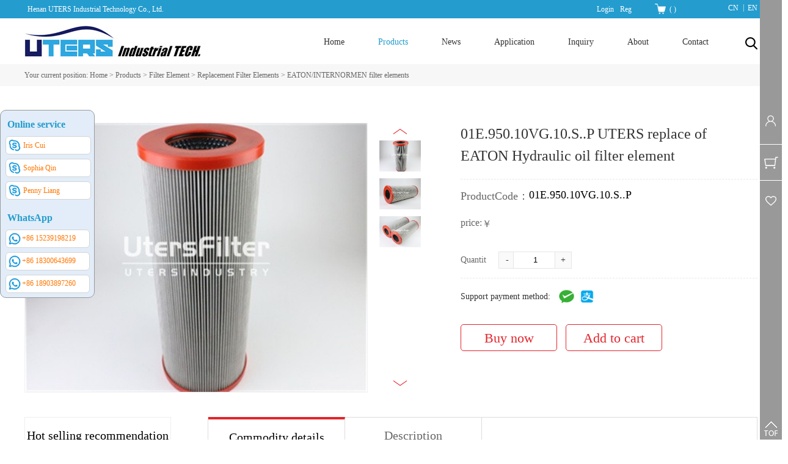

--- FILE ---
content_type: text/html;charset=utf-8
request_url: http://www.utersfiltration.com/prod_view.aspx?typeid=50039&id=2477&fid=t3:50039:3
body_size: 18641
content:
<!DOCTYPE HTML PUBLIC "-//W3C//DTD HTML 4.01 Transitional//EN" "http://www.w3c.org/TR/1999/REC-html401-19991224/loose.dtd">


<html lang="en" xmlns="http://www.w3.org/1999/xhtml">
<head><title>
	01E.950.10VG.10.S..P UTERS replace of EATON Hydraulic oil filter element - Henan UTERS Industrial Technology Co., Ltd.
</title><meta name="keywords" content="01E.950.10VG.10.S..P UTERS replace of EATON Hydraulic oil filter element,Henan UTERS Industrial Technology Co., Ltd."/><meta name="description" content="Model 01E.950.10VG.10.S..P UTERS replace of EATON Hydraulic oil filter elementManufacturer Henan UTERS Industrial Technology Co.,LtdBrandsUTERS / Negot..."/><meta name="renderer" content="webkit" /><meta content="text/html; charset=utf-8" http-equiv="Content-Type" /><link id="css__prod_view" rel="stylesheet" type="text/css" href="https://0.rc.xiniu.com/g4/M00/13/F1/CgAG0mFD8JGAK68LAABvRC0lF8I324.css?d=20210921193547" /><link rel="bookmark" href="/Images/logo.ico" /><link rel="shortcut icon" href="/Images/logo.ico" />
	
	<script type="text/javascript">var _jtime=new Date();function jqload(){window.jLoad=new Date()-_jtime;}function jqerror(){window.jLoad=-1;}</script>
    <script type="text/javascript" src="https://1.rc.xiniu.com/js/jq/jqueryV173.js" onload="jqload()" onerror="jqerror()" id="jquery"></script>
	<script type="text/javascript" src="https://1.rc.xiniu.com/js/pb/2/Public.js"></script>	
	<script type="text/javascript" src="https://1.rc.xiniu.com/js/tl/swfobject_modified.js"></script>
	<script type="text/javascript" src="https://1.rc.xiniu.com/js/tl/swfobject.js"></script>
	 

<script type="text/javascript">
var Tawk_API=Tawk_API||{}, Tawk_LoadStart=new Date();
(function(){
var s1=document.createElement("script"),s0=document.getElementsByTagName("script")[0];
s1.async=true;
s1.src='https://embed.tawk.to/621f2df51ffac05b1d7c8b1b/1ft4sn20b';
s1.charset='UTF-8';
s1.setAttribute('crossorigin','*');
s0.parentNode.insertBefore(s1,s0);
})();
</script>

</head>
<body class="prod_view_body">
<form method="get" id="form1" name="form1" NavigateId="3" data-pid="021821821801452162152002132142012042072152130196215204210209014501982102080" data-mid="020801452162152002132142012042072152130196215204210209014501982102080">
<div class="aspNetHidden">
<input type="hidden" name="__VIEWSTATE" id="__VIEWSTATE" value="" />
</div>

        
        <div id="ea_h">
            <div class="top">
                
                <div class="h_top_welcomes">
                    <div class="h_top_welcomes_txt">
                    <span name="_edi_h56_1">Henan UTERS Industrial Technology Co., Ltd. </span>
                    </div>
                </div>
                
                <div class="t_t">
                    
                    <div id="t_logo" class="t_logo"> 
                        
                        <div id="ea_l"><h1><a href="/" target="_self"><img alt="Henan youtes Industrial Technology Co., Ltd" src="https://0.rc.xiniu.com/g3/M00/65/67/CgAH6F8j6kCAPj7GAAAZxEN19I8713.jpg" /></a></h1></div>
                         
                        
                      <div class="ea_2">
Eutex Industrial Technology</div>
                         
                    </div>
                  
                    
                    
                    <div id="t_ver" class="t_ver">
                        <ul>
                            
                                    <li><a href='http://www.utersfilter.com/'>CN</a></li>
                                
                                    <li><a href='http://www.utersfiltration.com/'>EN</a></li>
                                
                        </ul>
                        
                    </div>
                    
                    
                            <div id="xn_h_12_wrap" class="xn_h_12_wrap">
                                
                                 
                                    <div id="EIMS_C_40000_Panel">
                                        <ul id="EIMS_C_40000_Normall" class="xn_h_12_redlogin">
                                            <li id="EIMS_C_40000_normallName" class="xn_h_12_rlname"></li>
                                            <li id="EIMS_C_40000_normallName1" class="xn_h_12_rlname1"></li>
                                            <li class="xn_h_12_rllogin"><a href="login.aspx">Login</a></li>
                                            <li class="xn_h_12_rlreg"><a href="reg.aspx">Reg</a></li>
                                        </ul>
                                        <ul id="EIMS_C_40000_Logined" class="xn_h_12_onlogin" style="display: none">
                                            <li class="xn_h_12_olwel"><span name="_onlogin1">Welcome,</span></li>
                                            <li class="xn_h_12_olname"><span id="EIMS_C_40000_loginedName"></span></li>
                                            <li class="xn_h_12_oltc"><a id="EIMS_C_40000_loginout" href="javascript:void(0)">Exit</a></li>
                                        </ul> 
                                    </div>
                                    
                                
                                
                            </div>
                            
                            
                            <div id="xn_h_15_wrap" class="xn_h_15_wrap">
                                
                                <div id="EIMS_C_40007_1_panel" class="EIMS_C_40007_1_wrap">
                                    <div id="EIMS_C_40007_1_cartn" class="EIMS_C_40007_1_cartn">
                                        <span class="EIMS_C_40007_1_carimg">
                                            <img data-original="https://1.rc.xiniu.com/rc/Heads/11135/images/shopcar.png" alt="Shopping cart pictures" src="" />
                                        </span> 
                                        <span class="EIMS_C_40007_1_cartname" onclick="EIMS_C_40007_1.ClickShopCart()">Shopping cart</span>
                                        <span class="xn_h_15_left">(</span>
                                        <span class="EIMS_C_40007_1_cartorder" id="EIMS_C_40007_1_cartorder"></span>
                                        <span class="xn_h_15_right">)</span>
                                    </div>
                                </div>
                                
                                
                            </div>
                            
                </div>
                
                <div id="ea_n">
                    
                    <div id="nav" class="nav">
                      
                      
                      
                	<div class="xn_h_32_wrap" id="xn_h_32_wrap"     >
                		
	                	<div class="xn_h_32_searchBox">
			                <div id="xn_h_32_search" class="xn_h_32_search">
			                    <table cellspacing="0" cellpadding="0"  border="0"><tr>
<td>
<input name="xn_h_32_Search$tbSearch" type="text" id="xn_h_32_Search_tbSearch" class="xn_h_32_text" DefaultText="" onmousedown="if(this.value == &#39;&#39;){this.value = &#39;&#39;;}" onkeyup="ShoveEIMS3_OnKeyPress(event, &#39;img_xn_h_32_Search&#39;)" onkeydown="ShoveEIMS3_OnKeyDown(event)" onblur="if(this.value == &#39;&#39; || this.value == &#39;&#39;){this.value = &#39;&#39;;}" /></td>
<td><img id="img_xn_h_32_Search" border="0" src="https://1.rc.xiniu.com/rc/Heads/54788/images/search.png" alt="Henan UTERS Industrial Technology Co., Ltd." LevelOneType="2" onclick="ShoveEIMS3_Transf(this,'search.aspx','xn_h_32_Search_tbSearch','xn_h_32_Search', true)" style="cursor:pointer;" /></td>
</tr></table>
<script type='text/javascript'>document.getElementById("xn_h_32_Search_tbSearch").onkeydown=function(event){ var e=event || window.Event; if(e.keyCode==13){ e.returnValue = false;if(e.preventDefault){ e.preventDefault(); }}}</script>

			                </div>
			    			<span class="xn_h_32_close">×</span>                
						</div>
						<div class="xn_h_32_searchBtn"></div>
						
						
					</div>

				<div class="xn_h_32_wrap_bg"></div>
                      
                      
                      
                        <div class="nav_main">
                            <ul id="ShoveWebControl_VMenu1" class="type1Ul type1Ul_n000">
<li id="type1Li_n0" level=0 index=0 class="nav_menu1"><a href="/" target="_self" >Home</a></li>
<li id="type1Li_n3" level=0 data_id="3" type="n" index=1 class="nav_menu1">
<a href="products.aspx?TypeId=22&FId=t3:22:3" target="_self"><span name="ShoveWebControl_VMenu1564442381|T_Navigates|Id|3|Name">Products</span></a><ul id="type1Ul_t301" style="display:none" class="type1Ul type1Ul_t301">
<li id="type1Li_t301_1" data_id="3_22" class="nav_menu2" type="t" index=1 level=1><a href="products.aspx?TypeId=22&FId=t3:22:3" target="_self"><span name="ShoveWebControl_VMenu1581290140|T_ProductTypes|Id|22|Name">Filter Element</span></a>
<ul id="type1Ul_t3222" style="display:none" class="type1Ul type1Ul_t3222">
<li id="type1Li_t3222_1" data_id="3_50002" class="nav_menu3" type="t" index=1 level=2><a href="products.aspx?TypeId=50002&FId=t3:50002:3" target="_self"><span name="ShoveWebControl_VMenu1808809435|T_ProductTypes|Id|50002|Name">Replacement Filter Elements</span></a>
<ul id="type1Ul_t3500023" style="display:none" class="type1Ul type1Ul_t3500023">
<li id="type1Li_t3500023_1" data_id="3_50048" class="nav_menu4" type="t" index=1 level=3><a href="products.aspx?TypeId=50048&FId=t3:50048:3" target="_self"><span name="ShoveWebControl_VMenu11010461728|T_ProductTypes|Id|50048|Name">INDUFIL filter elements</span></a>
</li>
<li id="type1Li_t3500023_2" data_id="3_50047" class="nav_menu4" type="t" index=2 level=3><a href="products.aspx?TypeId=50047&FId=t3:50047:3" target="_self"><span name="ShoveWebControl_VMenu1575271464|T_ProductTypes|Id|50047|Name">HYDAC filter elements</span></a>
</li>
<li id="type1Li_t3500023_3" data_id="3_50046" class="nav_menu4" type="t" index=3 level=3><a href="products.aspx?TypeId=50046&FId=t3:50046:3" target="_self"><span name="ShoveWebControl_VMenu12033601774|T_ProductTypes|Id|50046|Name">PALL filter elements</span></a>
</li>
<li id="type1Li_t3500023_4" data_id="3_50045" class="nav_menu4" type="t" index=4 level=3><a href="products.aspx?TypeId=50045&FId=t3:50045:3" target="_self"><span name="ShoveWebControl_VMenu1614963253|T_ProductTypes|Id|50045|Name">ARGO filter  elements</span></a>
</li>
<li id="type1Li_t3500023_5" data_id="3_50044" class="nav_menu4" type="t" index=5 level=3><a href="products.aspx?TypeId=50044&FId=t3:50044:3" target="_self"><span name="ShoveWebControl_VMenu11630758010|T_ProductTypes|Id|50044|Name">HY-PRO filter elements</span></a>
</li>
<li id="type1Li_t3500023_6" data_id="3_50043" class="nav_menu4" type="t" index=6 level=3><a href="products.aspx?TypeId=50043&FId=t3:50043:3" target="_self"><span name="ShoveWebControl_VMenu11554798512|T_ProductTypes|Id|50043|Name">VICKERS filter elements</span></a>
</li>
<li id="type1Li_t3500023_7" data_id="3_50042" class="nav_menu4" type="t" index=7 level=3><a href="products.aspx?TypeId=50042&FId=t3:50042:3" target="_self"><span name="ShoveWebControl_VMenu11368081975|T_ProductTypes|Id|50042|Name">MAHLE filter elements</span></a>
</li>
<li id="type1Li_t3500023_8" data_id="3_50041" class="nav_menu4" type="t" index=8 level=3><a href="products.aspx?TypeId=50041&FId=t3:50041:3" target="_self"><span name="ShoveWebControl_VMenu1891590403|T_ProductTypes|Id|50041|Name">FILTREC filter elements</span></a>
</li>
<li id="type1Li_t3500023_9" data_id="3_50040" class="nav_menu4" type="t" index=9 level=3><a href="products.aspx?TypeId=50040&FId=t3:50040:3" target="_self"><span name="ShoveWebControl_VMenu12117442135|T_ProductTypes|Id|50040|Name">MP-FILTRI filter elements</span></a>
</li>
<li id="type1Li_t3500023_10" data_id="3_50039" class="nav_menu4" type="t" index=10 level=3><a href="products.aspx?TypeId=50039&FId=t3:50039:3" target="_self"><span name="ShoveWebControl_VMenu1471130201|T_ProductTypes|Id|50039|Name">EATON/INTERNORMEN filter elements</span></a>
</li>
<li id="type1Li_t3500023_11" data_id="3_50038" class="nav_menu4" type="t" index=11 level=3><a href="products.aspx?TypeId=50038&FId=t3:50038:3" target="_self"><span name="ShoveWebControl_VMenu1663856858|T_ProductTypes|Id|50038|Name">TAISEI KOGYO filter elements</span></a>
</li>
<li id="type1Li_t3500023_12" data_id="3_50037" class="nav_menu4" type="t" index=12 level=3><a href="products.aspx?TypeId=50037&FId=t3:50037:3" target="_self"><span name="ShoveWebControl_VMenu1773416769|T_ProductTypes|Id|50037|Name">STAUFF filter elements</span></a>
</li>
<li id="type1Li_t3500023_13" data_id="3_50036" class="nav_menu4" type="t" index=13 level=3><a href="products.aspx?TypeId=50036&FId=t3:50036:3" target="_self"><span name="ShoveWebControl_VMenu1871251064|T_ProductTypes|Id|50036|Name">NORMAN filter elements</span></a>
</li>
<li id="type1Li_t3500023_14" data_id="3_50035" class="nav_menu4" type="t" index=14 level=3><a href="products.aspx?TypeId=50035&FId=t3:50035:3" target="_self"><span name="ShoveWebControl_VMenu11252333018|T_ProductTypes|Id|50035|Name">DENISON filter elements</span></a>
</li>
<li id="type1Li_t3500023_15" data_id="3_50034" class="nav_menu4" type="t" index=15 level=3><a href="products.aspx?TypeId=50034&FId=t3:50034:3" target="_self"><span name="ShoveWebControl_VMenu11792764097|T_ProductTypes|Id|50034|Name">MOOG filter elements</span></a>
</li>
<li id="type1Li_t3500023_16" data_id="3_50033" class="nav_menu4" type="t" index=16 level=3><a href="products.aspx?TypeId=50033&FId=t3:50033:3" target="_self"><span name="ShoveWebControl_VMenu11817250641|T_ProductTypes|Id|50033|Name">DONALDSON filter elements</span></a>
</li>
<li id="type1Li_t3500023_17" data_id="3_50032" class="nav_menu4" type="t" index=17 level=3><a href="products.aspx?TypeId=50032&FId=t3:50032:3" target="_self"><span name="ShoveWebControl_VMenu1233667336|T_ProductTypes|Id|50032|Name">Schroeder filter elements</span></a>
</li>
<li id="type1Li_t3500023_18" data_id="3_50031" class="nav_menu4" type="t" index=18 level=3><a href="products.aspx?TypeId=50031&FId=t3:50031:3" target="_self"><span name="ShoveWebControl_VMenu11549771943|T_ProductTypes|Id|50031|Name">BOSCH REXROTH & EPPENSTEINER filter elements</span></a>
</li>
<li id="type1Li_t3500023_19" data_id="3_50030" class="nav_menu4" type="t" index=19 level=3><a href="products.aspx?TypeId=50030&FId=t3:50030:3" target="_self"><span name="ShoveWebControl_VMenu11506136084|T_ProductTypes|Id|50030|Name">BOLL&KIRCH filter elements</span></a>
</li>
<li id="type1Li_t3500023_20" data_id="3_50029" class="nav_menu4" type="t" index=20 level=3><a href="products.aspx?TypeId=50029&FId=t3:50029:3" target="_self"><span name="ShoveWebControl_VMenu1330326522|T_ProductTypes|Id|50029|Name">UFI filter elements</span></a>
</li>
<li id="type1Li_t3500023_21" data_id="3_50028" class="nav_menu4" type="t" index=21 level=3><a href="products.aspx?TypeId=50028&FId=t3:50028:3" target="_self"><span name="ShoveWebControl_VMenu1474814715|T_ProductTypes|Id|50028|Name">SOFIMA filter elements</span></a>
</li>
<li id="type1Li_t3500023_22" data_id="3_50027" class="nav_menu4" type="t" index=22 level=3><a href="products.aspx?TypeId=50027&FId=t3:50027:3" target="_self"><span name="ShoveWebControl_VMenu1731024739|T_ProductTypes|Id|50027|Name">HUSKY filter elements</span></a>
</li>
<li id="type1Li_t3500023_23" data_id="3_50026" class="nav_menu4" type="t" index=23 level=3><a href="products.aspx?TypeId=50026&FId=t3:50026:3" target="_self"><span name="ShoveWebControl_VMenu11063859803|T_ProductTypes|Id|50026|Name">LEEMIN filter elements</span></a>
</li>
<li id="type1Li_t3500023_24" data_id="3_50025" class="nav_menu4" type="t" index=24 level=3><a href="products.aspx?TypeId=50025&FId=t3:50025:3" target="_self"><span name="ShoveWebControl_VMenu1580293765|T_ProductTypes|Id|50025|Name">707 Institute Filter Elements</span></a>
</li>
<li id="type1Li_t3500023_25" data_id="3_50024" class="nav_menu4" type="t" index=25 level=3><a href="products.aspx?TypeId=50024&FId=t3:50024:3" target="_self"><span name="ShoveWebControl_VMenu1474690019|T_ProductTypes|Id|50024|Name">VOKES filter elements</span></a>
</li>
<li id="type1Li_t3500023_26" data_id="3_50023" class="nav_menu4" type="t" index=26 level=3><a href="products.aspx?TypeId=50023&FId=t3:50023:3" target="_self"><span name="ShoveWebControl_VMenu11171190995|T_ProductTypes|Id|50023|Name">Hilliard filter elements</span></a>
</li>
<li id="type1Li_t3500023_27" data_id="3_50022" class="nav_menu4" type="t" index=27 level=3><a href="products.aspx?TypeId=50022&FId=t3:50022:3" target="_self"><span name="ShoveWebControl_VMenu11873271210|T_ProductTypes|Id|50022|Name">Other brands filter element</span></a>
</li>
</ul>
</li>
<li id="type1Li_t3222_2" data_id="3_50003" class="nav_menu3" type="t" index=2 level=2><a href="products.aspx?TypeId=50003&FId=t3:50003:3" target="_self"><span name="ShoveWebControl_VMenu11898630093|T_ProductTypes|Id|50003|Name">Coalescence & Separation Filter Elements</span></a>
<ul id="type1Ul_t3500033" style="display:none" class="type1Ul type1Ul_t3500033">
<li id="type1Li_t3500033_1" data_id="3_50089" class="nav_menu4" type="t" index=1 level=3><a href="products.aspx?TypeId=50089&FId=t3:50089:3" target="_self"><span name="ShoveWebControl_VMenu1939442661|T_ProductTypes|Id|50089|Name">Votech replacements</span></a>
</li>
<li id="type1Li_t3500033_2" data_id="3_50088" class="nav_menu4" type="t" index=2 level=3><a href="products.aspx?TypeId=50088&FId=t3:50088:3" target="_self"><span name="ShoveWebControl_VMenu11628036608|T_ProductTypes|Id|50088|Name">FACET replacements</span></a>
</li>
<li id="type1Li_t3500033_3" data_id="3_50087" class="nav_menu4" type="t" index=3 level=3><a href="products.aspx?TypeId=50087&FId=t3:50087:3" target="_self"><span name="ShoveWebControl_VMenu11275114288|T_ProductTypes|Id|50087|Name">Velco replacements</span></a>
</li>
<li id="type1Li_t3500033_4" data_id="3_50086" class="nav_menu4" type="t" index=4 level=3><a href="products.aspx?TypeId=50086&FId=t3:50086:3" target="_self"><span name="ShoveWebControl_VMenu11504056970|T_ProductTypes|Id|50086|Name">Others</span></a>
</li>
<li id="type1Li_t3500033_5" data_id="3_50054" class="nav_menu4" type="t" index=5 level=3><a href="products.aspx?TypeId=50054&FId=t3:50054:3" target="_self"><span name="ShoveWebControl_VMenu11402935155|T_ProductTypes|Id|50054|Name">KAYDON replacements</span></a>
</li>
<li id="type1Li_t3500033_6" data_id="3_50053" class="nav_menu4" type="t" index=6 level=3><a href="products.aspx?TypeId=50053&FId=t3:50053:3" target="_self"><span name="ShoveWebControl_VMenu11717024236|T_ProductTypes|Id|50053|Name">FAUDI replacements</span></a>
</li>
<li id="type1Li_t3500033_7" data_id="3_50052" class="nav_menu4" type="t" index=7 level=3><a href="products.aspx?TypeId=50052&FId=t3:50052:3" target="_self"><span name="ShoveWebControl_VMenu1672334491|T_ProductTypes|Id|50052|Name">PECO/Peco Facet replacements</span></a>
</li>
<li id="type1Li_t3500033_8" data_id="3_50051" class="nav_menu4" type="t" index=8 level=3><a href="products.aspx?TypeId=50051&FId=t3:50051:3" target="_self"><span name="ShoveWebControl_VMenu1562929870|T_ProductTypes|Id|50051|Name">BEA replacements</span></a>
</li>
<li id="type1Li_t3500033_9" data_id="3_50050" class="nav_menu4" type="t" index=9 level=3><a href="products.aspx?TypeId=50050&FId=t3:50050:3" target="_self"><span name="ShoveWebControl_VMenu12103379975|T_ProductTypes|Id|50050|Name">PETROGAS replacements</span></a>
</li>
<li id="type1Li_t3500033_10" data_id="3_50049" class="nav_menu4" type="t" index=10 level=3><a href="products.aspx?TypeId=50049&FId=t3:50049:3" target="_self"><span name="ShoveWebControl_VMenu11811098922|T_ProductTypes|Id|50049|Name">PALL replacements</span></a>
</li>
</ul>
</li>
<li id="type1Li_t3222_3" data_id="3_50015" class="nav_menu3" type="t" index=3 level=2><a href="products.aspx?TypeId=50015&FId=t3:50015:3" target="_self"><span name="ShoveWebControl_VMenu12092107599|T_ProductTypes|Id|50015|Name">Industrial Factory Filter Elements</span></a>
</li>
<li id="type1Li_t3222_4" data_id="3_50021" class="nav_menu3" type="t" index=4 level=2><a href="products.aspx?TypeId=50021&FId=t3:50021:3" target="_self"><span name="ShoveWebControl_VMenu11154650547|T_ProductTypes|Id|50021|Name">Stainless Steel Filter Elements</span></a>
<ul id="type1Ul_t3500213" style="display:none" class="type1Ul type1Ul_t3500213">
<li id="type1Li_t3500213_1" data_id="3_50059" class="nav_menu4" type="t" index=1 level=3><a href="products.aspx?TypeId=50059&FId=t3:50059:3" target="_self"><span name="ShoveWebControl_VMenu11648623315|T_ProductTypes|Id|50059|Name">Other Customized SS Filter Elements</span></a>
</li>
<li id="type1Li_t3500213_2" data_id="3_50058" class="nav_menu4" type="t" index=2 level=3><a href="products.aspx?TypeId=50058&FId=t3:50058:3" target="_self"><span name="ShoveWebControl_VMenu1441592283|T_ProductTypes|Id|50058|Name">Servo Valve Special Filter Cartridge</span></a>
</li>
<li id="type1Li_t3500213_3" data_id="3_50057" class="nav_menu4" type="t" index=3 level=3><a href="products.aspx?TypeId=50057&FId=t3:50057:3" target="_self"><span name="ShoveWebControl_VMenu1977525417|T_ProductTypes|Id|50057|Name">Stainless Steel Sintered Filter Element</span></a>
</li>
<li id="type1Li_t3500213_4" data_id="3_50056" class="nav_menu4" type="t" index=4 level=3><a href="products.aspx?TypeId=50056&FId=t3:50056:3" target="_self"><span name="ShoveWebControl_VMenu1838042277|T_ProductTypes|Id|50056|Name">Stainless Steel Welded Filter Element</span></a>
</li>
<li id="type1Li_t3500213_5" data_id="3_50055" class="nav_menu4" type="t" index=5 level=3><a href="products.aspx?TypeId=50055&FId=t3:50055:3" target="_self"><span name="ShoveWebControl_VMenu11520286477|T_ProductTypes|Id|50055|Name">Stainless Steel Adhesive Filter Element</span></a>
</li>
</ul>
</li>
<li id="type1Li_t3222_5" data_id="3_50016" class="nav_menu3" type="t" index=5 level=2><a href="products.aspx?TypeId=50016&FId=t3:50016:3" target="_self"><span name="ShoveWebControl_VMenu11166740027|T_ProductTypes|Id|50016|Name">Air Compressor Filter Elements</span></a>
<ul id="type1Ul_t3500163" style="display:none" class="type1Ul type1Ul_t3500163">
<li id="type1Li_t3500163_1" data_id="3_50081" class="nav_menu4" type="t" index=1 level=3><a href="products.aspx?TypeId=50081&FId=t3:50081:3" target="_self"><span name="ShoveWebControl_VMenu11240736409|T_ProductTypes|Id|50081|Name">Compressed Air Precision Filter Elements</span></a>
</li>
<li id="type1Li_t3500163_2" data_id="3_50080" class="nav_menu4" type="t" index=2 level=3><a href="products.aspx?TypeId=50080&FId=t3:50080:3" target="_self"><span name="ShoveWebControl_VMenu1563366565|T_ProductTypes|Id|50080|Name">Oil Mist Separation Filter Elements</span></a>
</li>
<li id="type1Li_t3500163_3" data_id="3_50079" class="nav_menu4" type="t" index=3 level=3><a href="products.aspx?TypeId=50079&FId=t3:50079:3" target="_self"><span name="ShoveWebControl_VMenu1357517339|T_ProductTypes|Id|50079|Name">Air Compressor Air/Oil Separation Filter</span></a>
</li>
<li id="type1Li_t3500163_4" data_id="3_50078" class="nav_menu4" type="t" index=4 level=3><a href="products.aspx?TypeId=50078&FId=t3:50078:3" target="_self"><span name="ShoveWebControl_VMenu12027691958|T_ProductTypes|Id|50078|Name">Air Compressor Air filter elements</span></a>
</li>
<li id="type1Li_t3500163_5" data_id="3_50077" class="nav_menu4" type="t" index=5 level=3><a href="products.aspx?TypeId=50077&FId=t3:50077:3" target="_self"><span name="ShoveWebControl_VMenu11723169324|T_ProductTypes|Id|50077|Name">Air Compressor Oil Filter</span></a>
</li>
</ul>
</li>
<li id="type1Li_t3222_6" data_id="3_50017" class="nav_menu3" type="t" index=6 level=2><a href="products.aspx?TypeId=50017&FId=t3:50017:3" target="_self"><span name="ShoveWebControl_VMenu11663247400|T_ProductTypes|Id|50017|Name">Dust Removal & Air Purification</span></a>
<ul id="type1Ul_t3500173" style="display:none" class="type1Ul type1Ul_t3500173">
<li id="type1Li_t3500173_1" data_id="3_50084" class="nav_menu4" type="t" index=1 level=3><a href="products.aspx?TypeId=50084&FId=t3:50084:3" target="_self"><span name="ShoveWebControl_VMenu11205789944|T_ProductTypes|Id|50084|Name">Air Respirator Filter Cartridge</span></a>
</li>
<li id="type1Li_t3500173_2" data_id="3_50083" class="nav_menu4" type="t" index=2 level=3><a href="products.aspx?TypeId=50083&FId=t3:50083:3" target="_self"><span name="ShoveWebControl_VMenu1250963618|T_ProductTypes|Id|50083|Name">Plate and Frame Filters</span></a>
</li>
<li id="type1Li_t3500173_3" data_id="3_50082" class="nav_menu4" type="t" index=3 level=3><a href="products.aspx?TypeId=50082&FId=t3:50082:3" target="_self"><span name="ShoveWebControl_VMenu1333994720|T_ProductTypes|Id|50082|Name">Air Filter Cartridge</span></a>
</li>
</ul>
</li>
<li id="type1Li_t3222_7" data_id="3_50018" class="nav_menu3" type="t" index=7 level=2><a href="products.aspx?TypeId=50018&FId=t3:50018:3" target="_self"><span name="ShoveWebControl_VMenu1279436989|T_ProductTypes|Id|50018|Name">Water Filter Elements</span></a>
<ul id="type1Ul_t3500183" style="display:none" class="type1Ul type1Ul_t3500183">
<li id="type1Li_t3500183_1" data_id="3_50076" class="nav_menu4" type="t" index=1 level=3><a href="products.aspx?TypeId=50076&FId=t3:50076:3" target="_self"><span name="ShoveWebControl_VMenu11658895308|T_ProductTypes|Id|50076|Name">Water Sample Filter</span></a>
</li>
<li id="type1Li_t3500183_2" data_id="3_50075" class="nav_menu4" type="t" index=2 level=3><a href="products.aspx?TypeId=50075&FId=t3:50075:3" target="_self"><span name="ShoveWebControl_VMenu11453308009|T_ProductTypes|Id|50075|Name">Wound Filter Elements</span></a>
</li>
<li id="type1Li_t3500183_3" data_id="3_50074" class="nav_menu4" type="t" index=3 level=3><a href="products.aspx?TypeId=50074&FId=t3:50074:3" target="_self"><span name="ShoveWebControl_VMenu1140273234|T_ProductTypes|Id|50074|Name">PP Pleated Filter Element</span></a>
</li>
<li id="type1Li_t3500183_4" data_id="3_50073" class="nav_menu4" type="t" index=4 level=3><a href="products.aspx?TypeId=50073&FId=t3:50073:3" target="_self"><span name="ShoveWebControl_VMenu1459567015|T_ProductTypes|Id|50073|Name">PP Melt Blown Filter Element</span></a>
</li>
<li id="type1Li_t3500183_5" data_id="3_50072" class="nav_menu4" type="t" index=5 level=3><a href="products.aspx?TypeId=50072&FId=t3:50072:3" target="_self"><span name="ShoveWebControl_VMenu11829010949|T_ProductTypes|Id|50072|Name">Large Flow Water Treatment Filter Elements</span></a>
</li>
</ul>
</li>
</ul>
</li>
<li id="type1Li_t301_2" data_id="3_50013" class="nav_menu2" type="t" index=2 level=1><a href="products.aspx?TypeId=50013&FId=t3:50013:3" target="_self"><span name="ShoveWebControl_VMenu11616935529|T_ProductTypes|Id|50013|Name">Oil Filters</span></a>
<ul id="type1Ul_t3500132" style="display:none" class="type1Ul type1Ul_t3500132">
<li id="type1Li_t3500132_1" data_id="3_50090" class="nav_menu3" type="t" index=1 level=2><a href="products.aspx?TypeId=50090&FId=t3:50090:3" target="_self"><span name="ShoveWebControl_VMenu12099631389|T_ProductTypes|Id|50090|Name">Handheld Oil Filter</span></a>
</li>
<li id="type1Li_t3500132_2" data_id="3_50020" class="nav_menu3" type="t" index=2 level=2><a href="products.aspx?TypeId=50020&FId=t3:50020:3" target="_self"><span name="ShoveWebControl_VMenu1489405527|T_ProductTypes|Id|50020|Name">Hydraulic Filters</span></a>
</li>
<li id="type1Li_t3500132_3" data_id="3_50071" class="nav_menu3" type="t" index=3 level=2><a href="products.aspx?TypeId=50071&FId=t3:50071:3" target="_self"><span name="ShoveWebControl_VMenu11343499560|T_ProductTypes|Id|50071|Name">Air Compression Filter</span></a>
</li>
<li id="type1Li_t3500132_4" data_id="3_50070" class="nav_menu3" type="t" index=4 level=2><a href="products.aspx?TypeId=50070&FId=t3:50070:3" target="_self"><span name="ShoveWebControl_VMenu11307283535|T_ProductTypes|Id|50070|Name">Water Filters</span></a>
</li>
</ul>
</li>
<li id="type1Li_t301_3" data_id="3_50014" class="nav_menu2" type="t" index=3 level=1><a href="products.aspx?TypeId=50014&FId=t3:50014:3" target="_self"><span name="ShoveWebControl_VMenu11517965261|T_ProductTypes|Id|50014|Name">Oil Purifier Machine</span></a>
<ul id="type1Ul_t3500142" style="display:none" class="type1Ul type1Ul_t3500142">
<li id="type1Li_t3500142_1" data_id="3_50019" class="nav_menu3" type="t" index=1 level=2><a href="products.aspx?TypeId=50019&FId=t3:50019:3" target="_self"><span name="ShoveWebControl_VMenu11301710475|T_ProductTypes|Id|50019|Name">Handheld Oil Filter</span></a>
</li>
<li id="type1Li_t3500142_2" data_id="3_50069" class="nav_menu3" type="t" index=2 level=2><a href="products.aspx?TypeId=50069&FId=t3:50069:3" target="_self"><span name="ShoveWebControl_VMenu1579998527|T_ProductTypes|Id|50069|Name">Others</span></a>
</li>
<li id="type1Li_t3500142_3" data_id="3_50068" class="nav_menu3" type="t" index=3 level=2><a href="products.aspx?TypeId=50068&FId=t3:50068:3" target="_self"><span name="ShoveWebControl_VMenu11229834227|T_ProductTypes|Id|50068|Name">Replace of Hydac Oil Purifier</span></a>
</li>
<li id="type1Li_t3500142_4" data_id="3_50067" class="nav_menu3" type="t" index=4 level=2><a href="products.aspx?TypeId=50067&FId=t3:50067:3" target="_self"><span name="ShoveWebControl_VMenu11861354313|T_ProductTypes|Id|50067|Name">Replace Pall Oil Purifier</span></a>
</li>
<li id="type1Li_t3500142_5" data_id="3_50066" class="nav_menu3" type="t" index=5 level=2><a href="products.aspx?TypeId=50066&FId=t3:50066:3" target="_self"><span name="ShoveWebControl_VMenu1570052061|T_ProductTypes|Id|50066|Name">Efficient Vacuum Oil Purifier</span></a>
</li>
<li id="type1Li_t3500142_6" data_id="3_50065" class="nav_menu3" type="t" index=6 level=2><a href="products.aspx?TypeId=50065&FId=t3:50065:3" target="_self"><span name="ShoveWebControl_VMenu11605147991|T_ProductTypes|Id|50065|Name">Coalescence Dehydration Oil Purifier</span></a>
</li>
<li id="type1Li_t3500142_7" data_id="3_50064" class="nav_menu3" type="t" index=7 level=2><a href="products.aspx?TypeId=50064&FId=t3:50064:3" target="_self"><span name="ShoveWebControl_VMenu1351485537|T_ProductTypes|Id|50064|Name">Explosion-proof Box-Type Movable Oil Purifier</span></a>
</li>
<li id="type1Li_t3500142_8" data_id="3_50063" class="nav_menu3" type="t" index=8 level=2><a href="products.aspx?TypeId=50063&FId=t3:50063:3" target="_self"><span name="ShoveWebControl_VMenu1829186854|T_ProductTypes|Id|50063|Name">High-Solids Content Oil Purifier</span></a>
</li>
<li id="type1Li_t3500142_9" data_id="3_50062" class="nav_menu3" type="t" index=9 level=2><a href="products.aspx?TypeId=50062&FId=t3:50062:3" target="_self"><span name="ShoveWebControl_VMenu133222432|T_ProductTypes|Id|50062|Name">High-Viscosity Oil Purifier</span></a>
</li>
<li id="type1Li_t3500142_10" data_id="3_50061" class="nav_menu3" type="t" index=10 level=2><a href="products.aspx?TypeId=50061&FId=t3:50061:3" target="_self"><span name="ShoveWebControl_VMenu11900982969|T_ProductTypes|Id|50061|Name">High-Precision Oil Purifier</span></a>
</li>
<li id="type1Li_t3500142_11" data_id="3_50060" class="nav_menu3" type="t" index=11 level=2><a href="products.aspx?TypeId=50060&FId=t3:50060:3" target="_self"><span name="ShoveWebControl_VMenu1225817526|T_ProductTypes|Id|50060|Name">Portable Oil Purifier</span></a>
</li>
</ul>
</li>
</ul>
</li>
<li id="type1Li_n2" level=0 data_id="2" type="n" index=2 class="nav_menu1">
<a href="news_complex.aspx?FId=n2:2:2" target="_self"><span name="ShoveWebControl_VMenu11207490935|T_Navigates|Id|2|Name">News</span></a><ul id="type1Ul_t201" style="display:none" class="type1Ul type1Ul_t201">
<li id="type1Li_t201_1" data_id="2_4" class="nav_menu2" type="t" index=1 level=1><a href="news_complex.aspx?FId=t2:4:2&TypeId=4" target="_self"><span name="ShoveWebControl_VMenu11455433639|T_NewsTypes|Id|4|Name">Product News</span></a>
<ul id="type1Ul_t242" style="display:none" class="type1Ul type1Ul_t242">
<li id="type1Li_t242_1" data_id="2_50022" class="nav_menu3" type="t" index=1 level=2><a href="news_complex.aspx?FId=t2:50022:2&TypeId=50022" target="_self"><span name="ShoveWebControl_VMenu12077938233|T_NewsTypes|Id|50022|Name">优特斯工业LYC-C系列三级箱式移动滤油机</span></a>
</li>
</ul>
</li>
</ul>
</li>
<li id="type1Li_n26" level=0 data_id="26" type="n" index=3 class="nav_menu1">
<a href="teachers_complex.aspx?FId=n26:26:26" rel="nofollow" target="_self"><span name="ShoveWebControl_VMenu11309904645|T_Navigates|Id|26|Name">Application</span></a><ul id="type1Ul_t2601" style="display:none" class="type1Ul type1Ul_t2601">
<li id="type1Li_t2601_1" data_id="26_66" class="nav_menu2" type="t" index=1 level=1><a href="teachers_complex.aspx?FId=t26:66:26&TypeId=66" rel="nofollow" target="_self"><span name="ShoveWebControl_VMenu11541112754|T_NewsTypes|Id|66|Name">Application field</span></a>
</li>
</ul>
</li>
<li id="type1Li_n9" level=0 data_id="9" type="n" index=4 class="nav_menu1">
<a href="feedback.aspx?FId=n9:9:9" rel="nofollow" target="_self"><span name="ShoveWebControl_VMenu11059234350|T_Navigates|Id|9|Name">Inquiry</span></a><ul id="type1Ul_t901" style="display:none" class="type1Ul type1Ul_t901">
<li id="type1Li_t901_1" data_id="9_6" class="nav_menu2" type="t" index=1 level=1><a href="feedback.aspx?FId=t9:6:9&TypeId=6" rel="nofollow" target="_self"><span name="ShoveWebControl_VMenu12052350931|T_AdvisoryTypes|Id|6|Name">Leave Message</span></a>
</li>
<li id="type1Li_t901_2" data_id="9_4" class="nav_menu2" type="t" index=2 level=1><a href="feedback.aspx?FId=t9:4:9&TypeId=4" rel="nofollow" target="_self"><span name="ShoveWebControl_VMenu11759350535|T_AdvisoryTypes|Id|4|Name">Feedback</span></a>
</li>
</ul>
</li>
<li id="type1Li_n1" level=0 data_id="1" type="n" index=5 class="nav_menu1">
<a href="about.aspx?TypeId=1&FId=t1:1:1" rel="nofollow" target="_self"><span name="ShoveWebControl_VMenu1298267026|T_Navigates|Id|1|Name">About</span></a><ul id="type1Ul_t101" style="display:none" class="type1Ul type1Ul_t101">
<li id="type1Li_t101_1" data_id="1_1" class="nav_menu2" type="t" index=1 level=1><a href="about.aspx?TypeId=1&FId=t1:1:1" rel="nofollow" target="_self"><span name="ShoveWebControl_VMenu11151971537|T_NewsTypes|Id|1|Name">Company Profile</span></a>
</li>
<li id="type1Li_t101_2" data_id="1_2" class="nav_menu2" type="t" index=2 level=1><a href="about.aspx?TypeId=2&FId=t1:2:1" rel="nofollow" target="_self"><span name="ShoveWebControl_VMenu11383029516|T_NewsTypes|Id|2|Name">Company culture</span></a>
</li>
</ul>
</li>
<li id="type1Li_n7" level=0 data_id="7" type="n" index=6 class="nav_menu1">
<a href="contact.aspx?FId=n7:7:7" rel="nofollow" target="_self"><span name="ShoveWebControl_VMenu1392897502|T_Navigates|Id|7|Name">Contact</span></a><ul id="type1Ul_t701" style="display:none" class="type1Ul type1Ul_t701">
<li id="type1Li_t701_1" data_id="7_13" class="nav_menu2" type="t" index=1 level=1><a href="contact.aspx?FId=t7:13:7&TypeId=13" rel="nofollow" target="_self"><span name="ShoveWebControl_VMenu11051518209|T_NewsTypes|Id|13|Name">Contact information</span></a>
</li>
</ul>
</li>
</ul>
<script type="text/javascript">var ShoveWebControl_VMenu1={normal:{class1:'nav_menu1',class2:'nav_menu2',class3:'nav_menu3',class4:'nav_menu4',class5:'nav_menu5',class6:'nav_menu6'},visited:{class1:'nav_menu1_2',class2:'nav_menu2_2',class3:'nav_menu3_2',class4:'nav_menu4_2',class5:'nav_menu5_2',class6:'nav_menu6_2',class6:'nav_menu6_2'},home:{defaultClass:'nav_menu1',visitedClass:'nav_menu1_2'},content:{defaultClass:'',visitedClass:'',focusClass:''},focus:{class1:'nav_menu1_cur',class2:'nav_menu2_cur',class3:'nav_menu3_cur',class4:'nav_menu4_cur',class5:'nav_menu5_cur',class6:'nav_menu6_cur'},beforeTag:{packUpClass:'',packDownClass:''},expendEffect:1,aniEffect:3,fIdParam:'FId',topUlId:'ShoveWebControl_VMenu1',homeLiId:'type1Li_n0'};ShoveWebControl_VMenu1.menu=new BaseControlMenu();ShoveWebControl_VMenu1.menu.Init('ShoveWebControl_VMenu1',ShoveWebControl_VMenu1);ShoveWebControl_VMenu1.menu.InitMenu('type1Ul_n000',ShoveWebControl_VMenu1);</script>
                        </div>
                        
                    </div>
                    </div>
                 
            </div>
             
        </div>
        
        
        <div id="ea_ba">
            
            
        </div>
        

        <div id="ea_c">
            <div class="n_main">
                
                <div id="n_content_right_name_r" class="n_content_right_name_r">
                    <ul>
                        <li>
                            <span class="n_r_wz1">
                                
                                <span name="_n_r_wz1">Your current position:</span>
                                
                            </span><span class="n_r_wz2">
                                <a href="/">
                                <span name="_n_r_wz2">Home</span>
                                </a>
                            </span><span class="n_r_wz3"> > </span>
                            <span class="n_r_wz4">
                                <span id='ShoveWebControl_Text_products'><a href="products.aspx?TypeId=10&FId=t3:10:3" target="_self">Products</a></span>
                            </span>
                            <span class="n_r_wz5"> > </span>
                            <span class="n_r_wz6">
                                <a href="products.aspx?TypeId=22&FId=t3:22:3" class="clas2">Filter Element</a><span class="n_r_wz3">&nbsp;&gt;&nbsp;</span><a href="products.aspx?TypeId=50002&FId=t3:50002:3" class="clas3">Replacement Filter Elements</a><span class="n_r_wz3">&nbsp;&gt;&nbsp;</span><a href="products.aspx?TypeId=50039&FId=t3:50039:3" class="curr4">EATON/INTERNORMEN filter elements</a>
                            </span>
                        </li>
                        <li>
                            <img src="https://1.rc.xiniu.com/rc/Contents/26500/Images/icpsp1_n_right_wz.png" alt="" />
                        </li>
                    </ul>
                    
                </div>
                
                <div class="n_content">
                    
                    <div id="xn_c_prodv_67_wrap" class="xn_c_prodv_67_wrap">
                        
                        <div class="EIMS_C_40014_1_Panel" id="EIMS_C_40014_1_Panel">
                            <div class="EIMS_C_40014_1_g-box" id="PicZoom">
                                <div class="EIMS_C_40014_1_s_box" id="BigPic">
                                    <img title="Big picture of product association" data-original="https://1.rc.xiniu.com/rc/Contents/26500/Images/EIMS_C_20018_pro2.png">
                                </div>
                                <div class="EIMS_C_40014_1_i_box">
                                    <span id="EIMS_C_40014_1_pre"></span><span id="EIMS_C_40014_1_next"></span>
                                    <div id="SmallPicList" class="EIMS_C_40014_1_p_box">
                                        <ul>
                                            <li><a href="javascript:;">
                                                <img title="Product association map" data-original="https://1.rc.xiniu.com/rc/Contents/26500/Images/EIMS_C_20018_pro1.png" /></a></li>
                                            <li><a href="javascript:;">
                                                <img title="Product association map" data-original="https://1.rc.xiniu.com/rc/Contents/26500/Images/EIMS_C_20018_pro2.png" /></a></li>
                                            <li><a href="javascript:;">
                                                <img title="Product association map" data-original="https://1.rc.xiniu.com/rc/Contents/26500/Images/EIMS_C_20018_pro3.png" /></a></li>
                                            <li><a href="javascript:;">
                                                <img title="Product association map" data-original="https://1.rc.xiniu.com/rc/Contents/26500/Images/EIMS_C_20018_pro1.png" /></a></li>
                                            <li><a href="javascript:;">
                                                <img title="Product association map" data-original="https://1.rc.xiniu.com/rc/Contents/26500/Images/EIMS_C_20018_pro2.png" /></a></li>
                                        </ul>
                                    </div>
                                </div>
                                <div class="b_box"> 
                                </div>
                            </div>
                        </div>
                        <script type="text/javascript">
                            $(function () {
                                $(window).load(function () {
                                    if ($("#SmallPicList").length < 1) { return; }
                                    var EIMS_C_40014_1Config = 'https://0.rc.xiniu.com/g4/M00/A4/F7/CgAG0mUksN2ABJCpAABbaEV1LZE448.jpg,https://0.rc.xiniu.com/g4/M00/A2/41/CgAG0mULsJGALLEQAABtBfg3GDI285.jpg,https://0.rc.xiniu.com/g4/M00/A2/41/CgAG0mULsJCAHoHqAACByuTk-7Y512.jpg';
                                    var imgs = EIMS_C_40014_1Config.split(',');
                                    var htmlStr = "<ul>";
                                    for (var i = 0; i < imgs.length; i++) {
                                        htmlStr += "<li><a href=\"javascript:\" ><img src=\"" + imgs[i] + "\" /></a></li>";
                                    }
                                    htmlStr += "</ul>";
                                    $("#SmallPicList").html(htmlStr);
                                    if ($("#BigPic").length > 0) {
                                        $("#BigPic").html("<img src=\"" + imgs[0] + "\" />");
                                    }
                                    $("#PicZoom").PicsZoom(); //加载多图
                                })
                            })
                        </script>
                        
                    </div>
                    
                    
                    <div id="xn_c_prodv_68_wrap" class="xn_c_prodv_68_wrap">
                        
                        <div class="EIMS_C_40008_1_Panel" id="EIMS_C_40008_1_Panel">
                            
                            
                            <div class="EIMS_C_40008_1_TransparentLayer"></div>
                            <h2 id="EIMS_C_40008_1_AliaName" class="xn_c_prodv_68_AliaName"></h2>
                            <div class="EIMS_C_40008_1_Accessories">
                                <span id='EIMS_C_40008_1_Text1'></span>
                            </div>
                              
                              	<div id="EIMS_C_40008_1_MarketPriceDiv1" class="xn_c_prodv_68_price1">
                                
                                <span name="_rodv_68_price1">ProductCode：</span>
                                                        
                                <span id="EIMS_C_40008_1_MarketPrice1"></span>
                            </div>
                                <div class="xqq_sm1">
                                    <span id='EIMS_C_40008_1_prdst1'>01E.950.10VG.10.S..P </span>
                                </div>
                            <p class="xn_c_prodv_68_line1"></p>
                            <div class="xn_c_prodv_68_price">
                                
                                <span name="_prodv_68_price">price:</span>
                                
                                <i>￥</i>
                              	<span id="EIMS_C_40008_1_CopyFrom"><span id='EIMS_C_40008_1_CopyFrom'></span></span>
                                <span id="EIMS_C_40008_1_BuyPrice"></span>
                            </div>
                            <div id="EIMS_C_40008_1_MarketPriceDiv" class="xn_c_prodv_68_scprice">
                                
                                <span name="_rodv_68_marprice">Market price:</span>
                                                        
                                <span id="EIMS_C_40008_1_MarketPrice"></span>
                            </div>
                            <div class="xn_c_prodv_68_prdst">
                                <div class="xqq_sm">
                                    <span id='EIMS_C_40008_1_prdst'></span>
                                </div>
                                
                                <div id="xn_c_prodv_112_xf_wrap" class="xn_c_prodv_112_xf_wrap">
                                    
                                    <div id="xn_c_prodv_112_xf_main" class="xn_c_prodv_112_xf_main">
                                        <a target="_blank">
                                            
                                            <span name="_prodv_112_xf_db1">Customization specialist</span>
                                            
                                        </a>
                                        <div id="xn_c_prodv_112_xf_text" style="display:none;">
                                             <span id='xn_c_prodv_112_xf_Data'>0</span>
                                        </div>
                                    </div>
                                    
                                </div>
                                
                            </div>
                            <p class="xn_c_prodv_68_line2"></p>
                            
                            <div class="EIMS_C_40008_1_SellPropertyDiv"></div>
                            <div class="EIMS_C_40008_1_Amount">
                                <span class="xn_c_prodv_68_kucunsl">Quantity:</span> 
                                <a class="EIMS_C_40008_1_AddSub" href="javascript:void(0);" bindtype="0">-</a>
                                <input class="EIMS_C_40008_1_ProNum" value="1" />
                                <a class="EIMS_C_40008_1_AddSub" href="javascript:void(0);" bindtype="1">+</a>
                                <span class="xn_c_prodv_68_kucunjs">Parts (inventory <span id ="EIMS_ C_ 40008_ 1_ Stock"></span> pieces)</span>
                                <span class="yw_huo">
                                    <span id='EIMS_C_40008_1_huo1'></span>
                                </span>
                                <span class="yw_time">
                                    <span id='EIMS_C_40008_1_huo2'></span>
                                </span>
                            </div>
                            
                            <div id="xn_c_prodv_112_wrap" class="xn_c_prodv_112_wrap">
                                <div class="wx_ts"><span name="_wx_ts">Support payment method:</span></div>
                                
                                <div id="xn_c_prodv_112_main" class="xn_c_prodv_112_main">
                                    <img src="https://0.rc.xiniu.com/g3/M00/32/92/CgAH515vR5aAZbwqAAAIzDD3c0Y001.png">
                                       <img src="https://0.rc.xiniu.com/g3/M00/32/92/CgAH515vR5eAZtGiAAAITsWhjQg196.png">
                                    <div id="xn_c_prodv_112_text" style="display:none;">
                                         <span id='xn_c_prodv_112_Data'>01E.950.10VG.10.S..P </span>
                                    </div>
                                </div>
                                
                            </div>
                            
                            <div class="xn_c_prodv_68_buynow">
                                <input id="EIMS_C_40008_1_btnBuyNow" value="Buy now" type="button" />
                                <input id="EIMS_C_40008_1_btnAddCart" value="Add to cart" type="button" />
                            </div>
                            <div class="EIMS_C_40008_1_Paras">
                                <input type="hidden" id="HEIMS_C_40008_1_IsCheckQuantity" value="1" />
                                <script type="text/javascript">
                                    var EIMS_C_40008_1_ProInfo = {"Id":2477,"TypeId":50039,"Name":"01E.950.10VG.10.S..P UTERS replace of EATON Hydraulic oil filter element","AliaName":"01E.950.10VG.10.S..P UTERS replace of EATON Hydraulic oil filter element","ShortName":"01E.950.10VG.10.S..P UTERS replace of EATON Hydraulic oil filter element","Unit":'pc',"ProductCode":"01E.950.10VG.10.S..P ","Price":199,"MarketPrice":0,"MemberPrice":0,"Quantity":999,"Weight":0,"RelatedImages":"https://0.rc.xiniu.com/g4/M00/A4/F7/CgAG0mUksN2ABJCpAABbaEV1LZE448.jpg,https://0.rc.xiniu.com/g4/M00/A2/41/CgAG0mULsJGALLEQAABtBfg3GDI285.jpg,https://0.rc.xiniu.com/g4/M00/A2/41/CgAG0mULsJCAHoHqAACByuTk-7Y512.jpg","SmallImageUrl":"https://0.rc.xiniu.com/g4/M00/A2/41/CgAG0mULsJGALLEQAABtBfg3GDI285.jpg","IsLowerPrices":"False","MonthRecommend":"False","SaleCount":0,"LowerPricesStartTime":"0001/01/01 00:00:00","LowerPricesEndTime":"0001/01/01 00:00:00","CouponMoney":0,"Discount":1,"BuyPrice":0,"GroupPrice":0,"DiscountPrice":0,"SwapIntegral":0,"CommentCount":0,"ProperyRemark":"","SalesProperty":"","TotalSales":0,"PromotionActivity":{}};
                                    var EIMS_C_40008_1_SeverTime = '2026-01-20 15:19:17';
                                    $(function () {
                                        if ($("#EIMS_C_40008_1_Panel").length > 0) {
                                            EIMS_C_40008_1.Init();
                                        }
                                    });
                                </script>
                            </div>
                            
                        </div>
                        
                    </div>
                    
                    <div class="clear"></div>
                    
                    <div class="xn_c_prodv_22_wrap" id="xn_c_prodv_22_wrap">
                        
                        <div class="xn_c_prodv_22_head">
                            <ul class="xn_c_prodv_22_hUl" id="xn_c_prodv_22_hUl">
                                <li id="xn_c_prodv_22_hSpec" class="xn_c_prodv_22_hLi xn_c_prodv_22_hLiHover">
                                    
                                        <span name="_xn_c_prodv_22_hSpec">Commodity details</span>
                                    
                                </li>
                                <li id="xn_c_prodv_22_hModel" class="xn_c_prodv_22_hLi">
                                    
                                        <span name="_xn_c_prodv_22_hModel">Description</span>
                                    
                                </li>
                                <li id="xn_c_prodv_22_hIntro" class="xn_c_prodv_22_hLi">
                                    
                                        <span name="_xn_c_prodv_22_hIntro">Ordering instructions</span>
                                    
                                </li>
                                <li id="xn_c_prodv_22_hUses" class="xn_c_prodv_22_hLi">
                                    
                                        <span name="_xn_c_prodv_22_hUses">After sale guarantee</span>
                                    
                                </li>
                            </ul>
                        </div>
                        <div class="xn_c_prodv_22_cont" id="xn_c_prodv_22_cont">
                            <div class="xn_c_prodv_22_Intro xn_c_prodv_22_items">
                                 <span id='xn_c_prodv_22_Text3'><table cellspacing="0" class="ueditorTableStyle"><tbody><tr class="firstRow"><td width="115" valign="top" style="padding: 0px 7px; border-width: 1px; border-color: windowtext; background: rgb(255, 255, 255); word-break: break-all;"><p><span style="font-family: 微软雅黑; font-size: 12px; color: rgb(0, 0, 0);">Model </span></p></td><td width="453" valign="top" style="padding: 0px 7px; border-left: none; border-right-width: 1px; border-right-color: windowtext; border-top-width: 1px; border-top-color: windowtext; border-bottom-width: 1px; border-bottom-color: windowtext; background: rgb(255, 255, 255); word-break: break-all;"><p><span style="font-family: 微软雅黑; letter-spacing: 0px; font-size: 12px; color: rgb(0, 0, 0);">01E.950.10VG.10.S..P UTERS replace of EATON Hydraulic oil filter element</span></p></td></tr><tr><td width="115" valign="top" style="padding: 0px 7px; border-left-width: 1px; border-left-color: windowtext; border-right-width: 1px; border-right-color: windowtext; border-top: none; border-bottom-width: 1px; border-bottom-color: windowtext;"><p><span style="font-size: 12px; font-family: 微软雅黑; color: rgb(0, 0, 0);">Manufacturer </span></p></td><td width="453" valign="top" style="padding: 0px 7px; border-left: none; border-right-width: 1px; border-right-color: windowtext; border-top: none; border-bottom-width: 1px; border-bottom-color: windowtext;"><p><span style="font-family: 微软雅黑; font-size: 12px; color: rgb(0, 0, 0);">Henan UTERS Industrial Technology Co.,Ltd</span></p></td></tr><tr><td width="115" valign="top" style="padding: 0px 7px; border-left-width: 1px; border-left-color: windowtext; border-right-width: 1px; border-right-color: windowtext; border-top: none; border-bottom-width: 1px; border-bottom-color: windowtext;"><p><span style="font-family: 微软雅黑; font-size: 12px; color: rgb(0, 0, 0);">Brands</span></p></td><td width="453" valign="top" style="padding: 0px 7px; border-left: none; border-right-width: 1px; border-right-color: windowtext; border-top: none; border-bottom-width: 1px; border-bottom-color: windowtext;"><p><span style="font-family: 微软雅黑; font-size: 12px; color: rgb(0, 0, 0);">UTERS / Negotiable </span></p></td></tr><tr><td width="115" valign="top" style="padding: 0px 7px; border-left-width: 1px; border-left-color: windowtext; border-right-width: 1px; border-right-color: windowtext; border-top: none; border-bottom-width: 1px; border-bottom-color: windowtext; background: rgb(241, 241, 241);"><p><span style="font-size: 12px; font-family: 微软雅黑; color: rgb(0, 0, 0);">Filter Type</span></p></td><td width="453" valign="top" style="padding: 0px 7px; border-left: none; border-right-width: 1px; border-right-color: windowtext; border-top: none; border-bottom-width: 1px; border-bottom-color: windowtext; background: rgb(241, 241, 241);"><p><span style="font-family: 微软雅黑; font-size: 12px; color: rgb(0, 0, 0);">Hydraulic Oil Filter Element</span></p></td></tr><tr><td width="115" valign="top" style="padding: 0px 7px; border-left-width: 1px; border-left-color: windowtext; border-right-width: 1px; border-right-color: windowtext; border-top: none; border-bottom-width: 1px; border-bottom-color: windowtext; background: rgb(241, 241, 241);"><p><span style="font-family: 微软雅黑; font-size: 12px; color: rgb(0, 0, 0);">Size Data</span></p></td><td width="453" valign="top" style="padding: 0px 7px; border-left: none; border-right-width: 1px; border-right-color: windowtext; border-top: none; border-bottom-width: 1px; border-bottom-color: windowtext; background: rgb(241, 241, 241); word-break: break-all;"><p><span style="font-family: 微软雅黑; font-size: 12px; color: rgb(0, 0, 0);">Please contact our sales manager if you need to confirm parameters. </span></p></td></tr><tr><td width="115" valign="top" style="padding: 0px 7px; border-left-width: 1px; border-left-color: windowtext; border-right-width: 1px; border-right-color: windowtext; border-top: none; border-bottom-width: 1px; border-bottom-color: windowtext;"><p><span style="font-family: 微软雅黑; font-size: 12px; color: rgb(0, 0, 0);">End caps Material</span></p></td><td width="453" valign="top" style="padding: 0px 7px; border-left: none; border-right-width: 1px; border-right-color: windowtext; border-top: none; border-bottom-width: 1px; border-bottom-color: windowtext;"><p><span style="font-family: 微软雅黑; font-size: 12px; color: rgb(0, 0, 0);">Galvanized Carbon Steel; Stainless Steel; Nylon Plastic; Aluminum Machining And Other Standard Materials </span></p></td></tr><tr><td width="115" valign="top" style="padding: 0px 7px; border-left-width: 1px; border-left-color: windowtext; border-right-width: 1px; border-right-color: windowtext; border-top: none; border-bottom-width: 1px; border-bottom-color: windowtext;"><p><span style="font-family: 微软雅黑; font-size: 12px; color: rgb(0, 0, 0);">Frame Material</span></p></td><td width="453" valign="top" style="padding: 0px 7px; border-left: none; border-right-width: 1px; border-right-color: windowtext; border-top: none; border-bottom-width: 1px; border-bottom-color: windowtext;"><p><span style="font-family: 微软雅黑; font-size: 12px; color: rgb(0, 0, 0);">Galvanized Carbon steel punching frame; stainless steel punching frame, etc. </span></p></td></tr><tr><td width="115" valign="top" style="padding: 0px 7px; border-left-width: 1px; border-left-color: windowtext; border-right-width: 1px; border-right-color: windowtext; border-top: none; border-bottom-width: 1px; border-bottom-color: windowtext; background: rgb(241, 241, 241);"><p><span style="font-size: 12px; font-family: 微软雅黑; color: rgb(0, 0, 0);">Filter Material</span></p></td><td width="453" valign="top" style="padding: 0px 7px; border-left: none; border-right-width: 1px; border-right-color: windowtext; border-top: none; border-bottom-width: 1px; border-bottom-color: windowtext; background: rgb(241, 241, 241);"><p><span style="font-family: 微软雅黑; font-size: 12px; color: rgb(0, 0, 0);">304 Stainless Steel Mesh; Glass Fiber; Oil Filter Paper And Other Standard Materials </span></p></td></tr><tr><td width="115" valign="top" style="padding: 0px 7px; border-left-width: 1px; border-left-color: windowtext; border-right-width: 1px; border-right-color: windowtext; border-top: none; border-bottom-width: 1px; border-bottom-color: windowtext; background: rgb(241, 241, 241);"><p><span style="font-size: 12px; font-family: 微软雅黑; color: rgb(0, 0, 0);">Filter Accuracy </span></p></td><td width="453" valign="top" style="padding: 0px 7px; border-left: none; border-right-width: 1px; border-right-color: windowtext; border-top: none; border-bottom-width: 1px; border-bottom-color: windowtext; background: rgb(241, 241, 241);"><p><span style="font-size: 12px; font-family: 微软雅黑; color: rgb(0, 0, 0);">1~100um; filtration ratio: X≧100. </span></p></td></tr><tr><td width="115" valign="top" style="padding: 0px 7px; border-left-width: 1px; border-left-color: windowtext; border-right-width: 1px; border-right-color: windowtext; border-top: none; border-bottom-width: 1px; border-bottom-color: windowtext;"><p><span style="font-family: 微软雅黑; font-size: 12px; color: rgb(0, 0, 0);">Collapse Pres.</span></p></td><td width="453" valign="top" style="padding: 0px 7px; border-left: none; border-right-width: 1px; border-right-color: windowtext; border-top: none; border-bottom-width: 1px; border-bottom-color: windowtext;"><p><span style="font-family: 微软雅黑; font-size: 12px; color: rgb(0, 0, 0);">21bar~210bar</span></p></td></tr><tr><td width="115" valign="top" style="padding: 0px 7px; border-left-width: 1px; border-left-color: windowtext; border-right-width: 1px; border-right-color: windowtext; border-top: none; border-bottom-width: 1px; border-bottom-color: windowtext;"><p><span style="font-size: 12px; font-family: 微软雅黑; color: rgb(0, 0, 0);">Filter Media</span></p></td><td width="453" valign="top" style="padding: 0px 7px; border-left: none; border-right-width: 1px; border-right-color: windowtext; border-top: none; border-bottom-width: 1px; border-bottom-color: windowtext;"><p><span style="font-family: 微软雅黑; font-size: 12px; color: rgb(0, 0, 0);">Conventional Hydraulic Oil, Lubricating Oil, Fuel, Etc. </span></p></td></tr><tr><td width="115" valign="top" style="padding: 0px 7px; border-left-width: 1px; border-left-color: windowtext; border-right-width: 1px; border-right-color: windowtext; border-top: none; border-bottom-width: 1px; border-bottom-color: windowtext; background: rgb(241, 241, 241);"><p><span style="font-size: 12px; font-family: 微软雅黑; color: rgb(0, 0, 0);">Operating T.</span></p></td><td width="453" valign="top" style="padding: 0px 7px; border-left: none; border-right-width: 1px; border-right-color: windowtext; border-top: none; border-bottom-width: 1px; border-bottom-color: windowtext; background: rgb(241, 241, 241);"><p><span style="font-family: 微软雅黑; font-size: 12px; color: rgb(0, 0, 0);">-30℃~+100℃ </span></p></td></tr><tr><td width="115" valign="top" style="padding: 0px 7px; border-left-width: 1px; border-left-color: windowtext; border-right-width: 1px; border-right-color: windowtext; border-top: none; border-bottom-width: 1px; border-bottom-color: windowtext; background: rgb(241, 241, 241);"><p><span style="font-size: 12px; font-family: 微软雅黑; color: rgb(0, 0, 0);">Structure Strength</span></p></td><td width="453" valign="top" style="padding: 0px 7px; border-left: none; border-right-width: 1px; border-right-color: windowtext; border-top: none; border-bottom-width: 1px; border-bottom-color: windowtext; background: rgb(241, 241, 241);"><p><span style="font-size: 12px; font-family: 微软雅黑; color: rgb(0, 0, 0);">1.0Mpa, 2.0Mpa, 16.0Mpa, 21.0Mpa.</span></p></td></tr><tr><td width="115" valign="top" style="padding: 0px 7px; border-left-width: 1px; border-left-color: windowtext; border-right-width: 1px; border-right-color: windowtext; border-top: none; border-bottom-width: 1px; border-bottom-color: windowtext;"><p><span style="font-size: 12px; font-family: 微软雅黑; color: rgb(0, 0, 0);">Position</span></p></td><td width="453" valign="top" style="padding: 0px 7px; border-left: none; border-right-width: 1px; border-right-color: windowtext; border-top: none; border-bottom-width: 1px; border-bottom-color: windowtext;"><p><span style="font-family: 微软雅黑; font-size: 12px; color: rgb(0, 0, 0);">On the suction line, pressure oil line, return line, bypass, and separate filter system. </span></p></td></tr><tr><td width="115" valign="top" style="padding: 0px 7px; border-left-width: 1px; border-left-color: windowtext; border-right-width: 1px; border-right-color: windowtext; border-top: none; border-bottom-width: 1px; border-bottom-color: windowtext;"><p><span style="font-size: 12px; font-family: 微软雅黑; color: rgb(0, 0, 0);">Application</span></p></td><td width="453" valign="top" style="padding: 0px 7px; border-left: none; border-right-width: 1px; border-right-color: windowtext; border-top: none; border-bottom-width: 1px; border-bottom-color: windowtext;"><p><span style="font-family: 微软雅黑; font-size: 12px; color: rgb(0, 0, 0);">Steel, Electric Power, Metallurgy, Shipbuilding, Aviation, Papermaking, Chemicals, Machine Tools And Construction Machinery, Construction Machinery And Other Fields. </span></p></td></tr><tr><td width="115" valign="top" style="padding: 0px 7px; border-left-width: 1px; border-left-color: windowtext; border-right-width: 1px; border-right-color: windowtext; border-top: none; border-bottom-width: 1px; border-bottom-color: windowtext; background: rgb(241, 241, 241);"><p><span style="font-family: 微软雅黑; font-size: 12px; color: rgb(0, 0, 0);">Packing</span></p></td><td width="453" valign="top" style="padding: 0px 7px; border-left: none; border-right-width: 1px; border-right-color: windowtext; border-top: none; border-bottom-width: 1px; border-bottom-color: windowtext; background: rgb(241, 241, 241);"><p><span style="font-family: 微软雅黑; font-size: 12px; color: rgb(0, 0, 0);">Plastic bag inside,paper box outside / Negotiable </span></p></td></tr><tr><td width="115" valign="top" style="padding: 0px 7px; border-left-width: 1px; border-left-color: windowtext; border-right-width: 1px; border-right-color: windowtext; border-top: none; border-bottom-width: 1px; border-bottom-color: windowtext; background: rgb(241, 241, 241);"><p><span style="font-family: 微软雅黑; font-size: 12px; color: rgb(0, 0, 0);">Transportation</span></p></td><td width="453" valign="top" style="padding: 0px 7px; border-left: none; border-right-width: 1px; border-right-color: windowtext; border-top: none; border-bottom-width: 1px; border-bottom-color: windowtext; background: rgb(241, 241, 241);"><p><span style="font-family: 微软雅黑; font-size: 12px; color: rgb(0, 0, 0);">DHL, UPS, FEDEX, SF And Other International Express, By Air, By Sea, Or Special Line Services.</span></p></td></tr><tr><td width="115" valign="top" style="padding: 0px 7px; border-left-width: 1px; border-left-color: windowtext; border-right-width: 1px; border-right-color: windowtext; border-top: none; border-bottom-width: 1px; border-bottom-color: windowtext;"><p><span style="font-family: 微软雅黑; font-size: 12px; color: rgb(0, 0, 0);">Production Time</span></p></td><td width="453" valign="top" style="padding: 0px 7px; border-left: none; border-right-width: 1px; border-right-color: windowtext; border-top: none; border-bottom-width: 1px; border-bottom-color: windowtext;"><p><span style="font-family: 微软雅黑; font-size: 12px; color: rgb(0, 0, 0);">10 Work Days After Payment / Negotiable </span></p></td></tr><tr><td width="115" valign="top" style="padding: 0px 7px; border-left-width: 1px; border-left-color: windowtext; border-right-width: 1px; border-right-color: windowtext; border-top: none; border-bottom-width: 1px; border-bottom-color: windowtext;"><p><span style="font-family: 微软雅黑; font-size: 12px; color: rgb(0, 0, 0);">Warranty</span></p></td><td width="453" valign="top" style="padding: 0px 7px; border-left: none; border-right-width: 1px; border-right-color: windowtext; border-top: none; border-bottom-width: 1px; border-bottom-color: windowtext;"><p><span style="font-family: 微软雅黑; font-size: 12px; color: rgb(0, 0, 0);">12 months/ 365 days after shipment. </span></p></td></tr><tr><td width="115" valign="top" style="padding: 0px 7px; border-left-width: 1px; border-left-color: windowtext; border-right-width: 1px; border-right-color: windowtext; border-top: none; border-bottom-width: 1px; border-bottom-color: windowtext;"><p><span style="font-family: 微软雅黑; font-size: 12px; color: rgb(0, 0, 0);">Testing Standard </span></p></td><td width="453" valign="top" style="padding: 0px 7px; border-left: none; border-right-width: 1px; border-right-color: windowtext; border-top: none; border-bottom-width: 1px; border-bottom-color: windowtext;"><p><span style="font-family: 微软雅黑; font-size: 12px; color: rgb(0, 0, 0);">ISO 2941 Filter element-Test method for filter element rupture resistance</span></p><p><span style="font-family: 微软雅黑; font-size: 12px; color: rgb(0, 0, 0);">ISO 2942 Filter Element-Test Method for Structural Integrity of Hydraulic Filter Element</span></p><p><span style="font-family: 微软雅黑; font-size: 12px; color: rgb(0, 0, 0);">ISO 2943 Filter Element-Test Method for Compatibility of Hydraulic Filter Element Material and Liquid</span></p><p><span style="font-family: 微软雅黑; font-size: 12px; color: rgb(0, 0, 0);">ISO 3723 filter element-end-to-end compliance test</span></p><p><span style="font-family: 微软雅黑; font-size: 12px; color: rgb(0, 0, 0);">ISO 3724 filter element-determination of fatigue characteristics</span></p><p><span style="font-family: 微软雅黑; font-size: 12px; color: rgb(0, 0, 0);">ISO 3968 Filter Element-Differential Pressure Flow Characteristics</span></p><p><span style="font-family: 微软雅黑; font-size: 12px; color: rgb(0, 0, 0);">ISO 4572 Filter Element-Multiple Pass Method for Determining Filtration Characteristics </span></p></td></tr></tbody></table><p><br/></p><style id="ueditorTableStyle">.ueditorTableStyle {margin-bottom:10px;border-collapse:collapse;display:table;}.ueditorTableStyle table.noBorderTable td,.ueditorTableStyle table.noBorderTable th,.ueditorTableStyle table.noBorderTable caption{border:1px dashed #ddd !important}.ueditorTableStyle table.sortEnabled tr.firstRow th,.ueditorTableStyle table.sortEnabled tr.firstRow td{padding-right:20px; background-repeat: no-repeat;background-position: center right; background-image:url(undefinedthemes/default/images/sortable.png);}.ueditorTableStyle table.sortEnabled tr.firstRow th:hover,.ueditorTableStyle table.sortEnabled tr.firstRow td:hover{background-color: #EEE;}.ueditorTableStyle table{margin-bottom:10px;border-collapse:collapse;display:table;}.ueditorTableStyle td,.ueditorTableStyle th{ background:white; padding: 5px 10px;border: 1px solid #DDD;}.ueditorTableStyle caption{border:1px dashed #DDD;border-bottom:0;padding:3px;text-align:center;}.ueditorTableStyle th{border-top:1px solid #BBB;background:#F7F7F7;}.ueditorTableStyle table tr.firstRow th{border-top:2px solid #BBB;background:#F7F7F7;}.ueditorTableStyle tr.ue-table-interlace-color-single td{ background: #fcfcfc; }.ueditorTableStyle tr.ue-table-interlace-color-double td{ background: #f7faff; }.ueditorTableStyle td p{margin:0;padding:0;}</style></span>
                            </div>
                            <div class="xn_c_prodv_22_Spec xn_c_prodv_22_items">
                                <span id='xn_c_prodv_22_Text1'><p><span style="color: rgb(0, 0, 0);"><strong style="color: rgb(0, 0, 0);"><span style="font-size: 12px; font-family: 微软雅黑;">Instructions for use</span></strong><strong style="color: rgb(0, 0, 0);"> </strong><strong style="color: rgb(0, 0, 0);"></strong></span></p><p><span style="font-family: 微软雅黑; font-size: 12px; color: rgb(0, 0, 0);">01. The hydraulic filter element is used in the hydraulic system to filter out particles and rubber impurities in the system to ensure the cleanliness of the hydraulic system. When refueling, the hydraulic oil must be filtered, and the refueling tools should be clean and reliable. The filter at the filler port of the hydraulic oil tank cannot be removed in order to increase the fueling speed. Fueling personnel should use clean gloves and work clothes.</span></p><p><span style="font-family: 微软雅黑; font-size: 12px; color: rgb(0, 0, 0);">02. Ensure that the hydraulic oil is not used at high temperatures; the oil will quickly oxidize and deteriorate at high temperatures; the air filter on the hydraulic station should use a filter that can filter both particles and moisture; it is sold on the market;</span></p><p><span style="font-family: 微软雅黑; font-size: 12px; color: rgb(0, 0, 0);">03. The cleaning oil of the hydraulic system must use the same brand of hydraulic oil as the system used, and the oil temperature is between 45~80℃. Use a large flow to remove the impurities in the system as much as possible. The hydraulic system should be cleaned more than three times repeatedly, and all of it will be discharged out of the system when the oil is hot after each cleaning. After cleaning, clean the filter again, and add new oil after replacing the new filter element.</span></p><p><span style="font-family: 微软雅黑; font-size: 12px; color: rgb(0, 0, 0);">Supplementary note: The filter element is originally a consumable product, and it needs to be replaced immediately after it is usually blocked. Pay attention to the system oil tank and pipelines to be flushed clean. When refueling, pass through a refueling device with a filter. Do not let the oil in the tank directly contact the air. Do not mix new and old oils. It is helpful to extend the service life of the filter element. </span></p><p><span style="color: rgb(0, 0, 0);"><strong><span style="color: rgb(0, 0, 0); font-family: 微软雅黑; font-size: 12px;"> </span></strong><strong><span style="color: rgb(0, 0, 0); font-family: 微软雅黑; font-size: 12px;"></span></strong></span></p><p><span style="color: rgb(0, 0, 0);"><strong><span style="font-size: 12px; color: rgb(0, 0, 0); font-family: 微软雅黑;">Maintenance items</span></strong><strong><span style="font-size: 12px; color: rgb(0, 0, 0); font-family: 微软雅黑;"></span></strong></span></p><p><span style="font-family: 微软雅黑; font-size: 12px; color: rgb(0, 0, 0);">01. Drain the original hydraulic oil before replacement, check the oil return filter element, suction filter element, and pilot filter element to see if there are iron filings, copper filings or other impurities. If there are hydraulic component failures, clean the system after troubleshooting. .</span></p><p><span style="font-family: 微软雅黑; font-size: 12px; color: rgb(0, 0, 0);">02. When changing the hydraulic oil, all hydraulic oil filter elements (return oil filter element, oil suction filter element, pilot filter element) must be replaced at the same time, otherwise it is equivalent to not changing.</span></p><p><span style="font-family: 微软雅黑; font-size: 12px; color: rgb(0, 0, 0);">03. Identify the hydraulic oil label. Different labels and different brands of hydraulic oil should not be mixed, and may react and deteriorate to produce flocs. It is recommended to use the specified oil for the excavator.</span></p><p><span style="font-family: 微软雅黑; font-size: 12px; color: rgb(0, 0, 0);">04. The oil suction filter element must be installed before refueling. The nozzle covered by the oil suction filter element directly leads to the main pump. The ingress of impurities will accelerate the wear of the main pump, and if it is heavy, the pump will be used.</span></p><p><span style="font-family: 微软雅黑; font-size: 12px; color: rgb(0, 0, 0);">05. Fill the oil to the standard position, there is usually an oil level gauge on the hydraulic oil tank, please check the level gauge. Pay attention to the parking method, generally all the cylinders are retracted, that is, the forearm and bucket are fully extended and landed.</span></p><p><span style="font-family: 微软雅黑; font-size: 12px; color: rgb(0, 0, 0);">06. After refueling, pay attention to the main pump to exhaust air, otherwise the whole vehicle will not move temporarily, the main pump will make abnormal noise (air sonic boom), and the main pump will be damaged by cavitation. The method of exhausting air is to directly loosen the pipe joint on the top of the main pump and fill it up directly.</span></p></span>
                            </div>
                            <div class="xn_c_prodv_22_Model xn_c_prodv_22_items">
                                <span id='xn_c_prodv_22_Text2'></span>
                            </div>
                            <div class="xn_c_prodv_22_Uses xn_c_prodv_22_items">
                               <span id='xn_c_prodv_22_Text4'></span>
                            </div>
                        </div>
                        
                        
                    </div>    
                    
                    
                    <div id="xn_c_prodv_64_wrap" class="xn_c_prodv_64_wrap">
                        
                        <div class="xn_c_prodv_64_wbox">
                            <div class="xn_c_prodv_64_top">
                                <span class="xn_c_prodv_64_eWrap">
                                
                                <span name="_xn_c_prodv_64_eName">Products</span>
                                
                                </span>
                                <span class="xn_c_prodv_64_dashw">
                                
                                <span name="_xn_c_prodv_64_dash">/</span>
                                
                                </span>
                                <span class="xn_c_prodv_64_cWrap">
                                
                                <span name="_xn_c_prodv_64_cName">Hot selling recommendation</span>
                                
                                </span>
                                <span class="xn_c_prodv_64_topmore">
                                    <a target="_blank" href="products.aspx?FId=n3:3:3">
                                        
                                        <span name="_xn_c_prodv_64_topmore">More</span>
                                        
                                    </a>
                                </span>
                            </div>
                            <div class="xn_c_prodv_64_cocnt">
                                
                                        <div class="xn_c_prodv_64_cocntbox">
                                            <div class="xn_c_prodv_64_cocntlft">
                                                <a target="_blank" href='prod_view.aspx?TypeId=50022&Id=3308&FId=t3:50022:3'>
                                                    <img src='https://0.rc.xiniu.com/g5/M00/2D/44/CgAGbGc24kyAL3N3AABkT9K77FM340.jpg'  alt='TXW5A-GDL10 UTERS Replace of PARKER Filter cutting fluid hydraulic oil filter element'  title='TXW5A-GDL10 UTERS Replace of PARKER Filter cutting fluid hydraulic oil filter element' />
                                                </a>
                                            </div>
                                            <div class="xn_c_prodv_64_cocntrit">
                                                <div class="xn_c_prodv_64_cocntrit_name">
                                                    <a target="_blank" href='prod_view.aspx?TypeId=50022&Id=3308&FId=t3:50022:3'>
                                                        TXW5A-GDL10 UTERS Replace of PARKER Filter cutting fluid hydraulic oil filter element
                                                    </a> 
                                                </div>
                                                <div class="xn_c_prodv_64_cocntrit_time">
                                                    <span class="xn_c_prodv_64_time1">
                                                        <span id='xn_c_prodv_64_Data_xn_c_prodv_64_Text1_0'>2024</span>
                                                    </span> 
                                                    <span class="xn_c_prodv_64_time2">-
                                                    </span> 
                                                    <span class="xn_c_prodv_64_time3">
                                                        <span id='xn_c_prodv_64_Data_xn_c_prodv_64_Text2_0'>11</span>
                                                    </span> 
                                                    <span class="xn_c_prodv_64_time4">-
                                                    </span> 
                                                    <span class="xn_c_prodv_64_time5">
                                                        <span id='xn_c_prodv_64_Data_xn_c_prodv_64_Text3_0'>15</span>
                                                    </span> 
                                                </div>
                                                <div class="xn_c_prodv_64_cocntrit_Unit">
                                                    <span class="xn_c_prodv_64_Unit1">
                                                        
                                                        <span name="_xn_c_prodv_64_Unit1">￥</span>
                                                        
                                                    </span>
                                                    <span class="xn_cxn_c_prodv_64_Unit2">
                                                        0
                                                    </span>
                                                </div>
                                                <div class="xn_c_prodv_64_cocntrit_cont" ej="edit_span">
                                                    <span id='xn_c_prodv_64_Data_xn_c_prodv_64_Text4_0'>Model TXW5A-GDL10 UTERS Replace of PARKER Filter cutting fluid hydraulic oil filter element Manufacturer Henan UTERS&#160;Industrial Technology Co.,LtdBrandsUTERS / Negotiable Filter TypeHydraulic Oil Filter ElementSize DataPlease contact our sales manager if you need to confirm parameters. End caps MaterialGalvanized Carbon Steel; Stainless Steel; Nylon Plastic; Aluminum Machining And Other Standard Materials Frame MaterialGalvanized Carbon steel punching frame; stainless steel punching frame, etc. Filter Material304 Stainless Steel Mesh; Glass Fiber; Oil Filter Paper And Other Standard Mater...</span>
                                                </div>
                                                <div class="xn_c_prodv_64_cocntrit_more">
                                                    <a target="_blank" href='prod_view.aspx?TypeId=50022&Id=3308&FId=t3:50022:3'>
                                                        
                                                        <span name="_xn_c_prodv_64_cocntrit_more">More</span>
                                                        
                                                    </a>
                                                </div>
                                            </div>
                                        </div>
                                    
                                        <div class="xn_c_prodv_64_cocntbox">
                                            <div class="xn_c_prodv_64_cocntlft">
                                                <a target="_blank" href='prod_view.aspx?TypeId=50081&Id=3307&FId=t3:50081:3'>
                                                    <img src='https://0.rc.xiniu.com/g5/M00/2D/44/CgAGbGc24XmAc4u3AACOJ9dic4U353.jpg'  alt='SLAF-20HT-C UTERS Replace of Shanligroup Screw Air Compressor Precision Filter Element'  title='SLAF-20HT-C UTERS Replace of Shanligroup Screw Air Compressor Precision Filter Element' />
                                                </a>
                                            </div>
                                            <div class="xn_c_prodv_64_cocntrit">
                                                <div class="xn_c_prodv_64_cocntrit_name">
                                                    <a target="_blank" href='prod_view.aspx?TypeId=50081&Id=3307&FId=t3:50081:3'>
                                                        SLAF-20HT-C UTERS Replace of Shanligroup Screw Air Compressor Precision Filter Element
                                                    </a> 
                                                </div>
                                                <div class="xn_c_prodv_64_cocntrit_time">
                                                    <span class="xn_c_prodv_64_time1">
                                                        <span id='xn_c_prodv_64_Data_xn_c_prodv_64_Text1_1'>2024</span>
                                                    </span> 
                                                    <span class="xn_c_prodv_64_time2">-
                                                    </span> 
                                                    <span class="xn_c_prodv_64_time3">
                                                        <span id='xn_c_prodv_64_Data_xn_c_prodv_64_Text2_1'>11</span>
                                                    </span> 
                                                    <span class="xn_c_prodv_64_time4">-
                                                    </span> 
                                                    <span class="xn_c_prodv_64_time5">
                                                        <span id='xn_c_prodv_64_Data_xn_c_prodv_64_Text3_1'>15</span>
                                                    </span> 
                                                </div>
                                                <div class="xn_c_prodv_64_cocntrit_Unit">
                                                    <span class="xn_c_prodv_64_Unit1">
                                                        
                                                        <span name="_xn_c_prodv_64_Unit1">￥</span>
                                                        
                                                    </span>
                                                    <span class="xn_cxn_c_prodv_64_Unit2">
                                                        0
                                                    </span>
                                                </div>
                                                <div class="xn_c_prodv_64_cocntrit_cont" ej="edit_span">
                                                    <span id='xn_c_prodv_64_Data_xn_c_prodv_64_Text4_1'>ModelSLAF-20HT-C Replace of Shanligroup Screw Air Compressor Precision Filter ElementManufacturerHenan UTERS&#160;Industrial Technology Co.,LtdBrandsUTERS / NegotiableFilter TypeAir filter elementSize DataPlease contact our sales manager if you need to confirm parameters.End caps MaterialGalvanized Carbon Steel; Stainless Steel; Nylon Plastic; Aluminum Machining And Other Standard MaterialsFrame MaterialGalvanized Carbon steel punching frame; stainless steel punching frame, etc.Filter Material304 Stainless Steel Mesh; Glass Fiber; Oil Filter Paper And Other Standard MaterialsHigh temperature r...</span>
                                                </div>
                                                <div class="xn_c_prodv_64_cocntrit_more">
                                                    <a target="_blank" href='prod_view.aspx?TypeId=50081&Id=3307&FId=t3:50081:3'>
                                                        
                                                        <span name="_xn_c_prodv_64_cocntrit_more">More</span>
                                                        
                                                    </a>
                                                </div>
                                            </div>
                                        </div>
                                    
                                        <div class="xn_c_prodv_64_cocntbox">
                                            <div class="xn_c_prodv_64_cocntlft">
                                                <a target="_blank" href='prod_view.aspx?TypeId=50078&Id=3272&FId=t3:50078:3'>
                                                    <img src='https://0.rc.xiniu.com/g5/M00/2D/16/CgAGbGc0X2mAUt5WAACyC6BjbaQ470.jpg'  alt='1630 0407 99 UTERS replace of ATLAS COPCO air filter element'  title='1630 0407 99 UTERS replace of ATLAS COPCO air filter element' />
                                                </a>
                                            </div>
                                            <div class="xn_c_prodv_64_cocntrit">
                                                <div class="xn_c_prodv_64_cocntrit_name">
                                                    <a target="_blank" href='prod_view.aspx?TypeId=50078&Id=3272&FId=t3:50078:3'>
                                                        1630 0407 99 UTERS replace of ATLAS COPCO air filter element
                                                    </a> 
                                                </div>
                                                <div class="xn_c_prodv_64_cocntrit_time">
                                                    <span class="xn_c_prodv_64_time1">
                                                        <span id='xn_c_prodv_64_Data_xn_c_prodv_64_Text1_2'>2024</span>
                                                    </span> 
                                                    <span class="xn_c_prodv_64_time2">-
                                                    </span> 
                                                    <span class="xn_c_prodv_64_time3">
                                                        <span id='xn_c_prodv_64_Data_xn_c_prodv_64_Text2_2'>11</span>
                                                    </span> 
                                                    <span class="xn_c_prodv_64_time4">-
                                                    </span> 
                                                    <span class="xn_c_prodv_64_time5">
                                                        <span id='xn_c_prodv_64_Data_xn_c_prodv_64_Text3_2'>13</span>
                                                    </span> 
                                                </div>
                                                <div class="xn_c_prodv_64_cocntrit_Unit">
                                                    <span class="xn_c_prodv_64_Unit1">
                                                        
                                                        <span name="_xn_c_prodv_64_Unit1">￥</span>
                                                        
                                                    </span>
                                                    <span class="xn_cxn_c_prodv_64_Unit2">
                                                        0
                                                    </span>
                                                </div>
                                                <div class="xn_c_prodv_64_cocntrit_cont" ej="edit_span">
                                                    <span id='xn_c_prodv_64_Data_xn_c_prodv_64_Text4_2'>Model1630 0407 99 UTERS replace of ATLAS COPCO air filter elementManufacturerHenan UTERS&#160;Industrial Technology Co.,LtdBrandsUTERS / NegotiableFilter TypeAir filter elementSize DataPlease contact our sales manager if you need to confirm parameters.End caps MaterialGalvanized Carbon Steel; Stainless Steel; Nylon Plastic; Aluminum Machining And Other Standard MaterialsFrame MaterialGalvanized Carbon steel punching frame; stainless steel punching frame, etc.Filter Material304 Stainless Steel Mesh; Glass Fiber; Oil Filter Paper And Other Standard MaterialsHigh temperature resistance≤400℃High p...</span>
                                                </div>
                                                <div class="xn_c_prodv_64_cocntrit_more">
                                                    <a target="_blank" href='prod_view.aspx?TypeId=50078&Id=3272&FId=t3:50078:3'>
                                                        
                                                        <span name="_xn_c_prodv_64_cocntrit_more">More</span>
                                                        
                                                    </a>
                                                </div>
                                            </div>
                                        </div>
                                    
                                        <div class="xn_c_prodv_64_cocntbox">
                                            <div class="xn_c_prodv_64_cocntlft">
                                                <a target="_blank" href='prod_view.aspx?TypeId=50047&Id=3271&FId=t3:50047:3'>
                                                    <img src='https://0.rc.xiniu.com/g5/M00/2D/15/CgAGbGc0WnyALVlmAABTOTu7glg621.jpg'  alt='0330 R 10 3 NB UTERS replace of HYDAC hydraulic oil filter element'  title='0330 R 10 3 NB UTERS replace of HYDAC hydraulic oil filter element' />
                                                </a>
                                            </div>
                                            <div class="xn_c_prodv_64_cocntrit">
                                                <div class="xn_c_prodv_64_cocntrit_name">
                                                    <a target="_blank" href='prod_view.aspx?TypeId=50047&Id=3271&FId=t3:50047:3'>
                                                        0330 R 10 3 NB UTERS replace of HYDAC hydraulic oil filter element
                                                    </a> 
                                                </div>
                                                <div class="xn_c_prodv_64_cocntrit_time">
                                                    <span class="xn_c_prodv_64_time1">
                                                        <span id='xn_c_prodv_64_Data_xn_c_prodv_64_Text1_3'>2024</span>
                                                    </span> 
                                                    <span class="xn_c_prodv_64_time2">-
                                                    </span> 
                                                    <span class="xn_c_prodv_64_time3">
                                                        <span id='xn_c_prodv_64_Data_xn_c_prodv_64_Text2_3'>11</span>
                                                    </span> 
                                                    <span class="xn_c_prodv_64_time4">-
                                                    </span> 
                                                    <span class="xn_c_prodv_64_time5">
                                                        <span id='xn_c_prodv_64_Data_xn_c_prodv_64_Text3_3'>13</span>
                                                    </span> 
                                                </div>
                                                <div class="xn_c_prodv_64_cocntrit_Unit">
                                                    <span class="xn_c_prodv_64_Unit1">
                                                        
                                                        <span name="_xn_c_prodv_64_Unit1">￥</span>
                                                        
                                                    </span>
                                                    <span class="xn_cxn_c_prodv_64_Unit2">
                                                        0
                                                    </span>
                                                </div>
                                                <div class="xn_c_prodv_64_cocntrit_cont" ej="edit_span">
                                                    <span id='xn_c_prodv_64_Data_xn_c_prodv_64_Text4_3'>Model 0330 R 10 3 NB UTERS replace of HYDAC hydraulic oil filter elementManufacturer Henan UTERS&#160;Industrial Technology Co.,LtdBrandsUTERS / Negotiable Filter TypeHydraulic Oil Filter ElementSize DataPlease contactour sales manager if you need to confirm parameters. End caps MaterialGalvanized Carbon Steel; Stainless Steel; Nylon Plastic; Aluminum Machining And Other Standard Materials Frame MaterialGalvanized Carbon steel punching frame; stainless steel punching frame, etc. Filter Material304 Stainless Steel Mesh; Glass Fiber; Oil Filter Paper And Other Standard Materials Filter Accuracy1...</span>
                                                </div>
                                                <div class="xn_c_prodv_64_cocntrit_more">
                                                    <a target="_blank" href='prod_view.aspx?TypeId=50047&Id=3271&FId=t3:50047:3'>
                                                        
                                                        <span name="_xn_c_prodv_64_cocntrit_more">More</span>
                                                        
                                                    </a>
                                                </div>
                                            </div>
                                        </div>
                                    
                                <div class="clear"></div>
                            </div>
                        </div>
                        
                         
                    </div>
                    
                    <div class="n_content_left"></div>
                    <div class="n_content_right">
                        <div class="n_content_right_name"></div> 
                        <div class="n_content_right_m">
                            <div id="pro_view" class="pro_view">
                                <div class="prod_big"></div>
                                <div class="cle"></div>
                            </div>
                        </div>                        
                    </div>
                    <div class="clear"></div>
                </div>
            </div>
            <div id="pview_complex_sidebar" class="pview_complex_sidebar">
                <div class="clear"></div>
            </div>
            <div id="pview_complex_content" class="pview_complex_content">
            </div>            
        </div>
        
        <div id="ea_b">
             
                 <div class="index_fixr">
                      <div class="right-fix-menu-main">
                        
                                <div class="myinfo-tab-min">
                                <a href="mborlist.aspx"  title="My order"></a>
                                </div>
                          
                        <div class="menu-cart">
                        <a href="spcartone.aspx"   title="Shopping cart" ></a>
                        </div>
                   
                        <div class="lit-tab menu-collect">
                                <a href="products.aspx?TypeId=22&FId=t3:22:3" title="Quick buy" ></a>
                        </div>
                         </div>
                       
                    
                    <div id="scroll" class="lit-tab menu-top">
                                <a href="#ea_h" title="Back to top"></a>
                    </div>
              
          
          </div>
                
          
          

   <div id="ea_m">
		
	    
        
            <div id="xn_m_2_wrap" class="xn_m_2_wrap" NewMarket="true">
                
                <div class="xn_m_2_head"><div class="close" id="xn_m_2_close">X</div></div>
                <div class="xn_m_2_cent" id="xn_m_2_cent">
                    <div class="xn_m_2_markrt_qq xn_m_2_mbox">
                        <div class="xn_m_2_orderId">
                            <span id='xn_m_2_order1'>1</span>
                        </div>
                        <h4><span id='xn_m_2_Text1'>Online service</span></h4>
                        <ul class="xn_m_2_qq_ul">
                            
                                    <li class="xn_m_2_qq_li">
                                        <a rel="nofollow" target='_blank' href='skype:+86 15239198219?call' onClick="return skypeCheck();">                                           
                                            <span class="xn_m_2_qq_img"><img border='0' src='' alt='Iris Cui' title='Iris Cui'></span>
                                            <span class="xn_m_2_qq_author">Iris Cui</span>
                                        </a>
                                    </li>
                                
                                    <li class="xn_m_2_qq_li">
                                        <a rel="nofollow" target='_blank' href='skype:sophia@utersind.com?call' onClick="return skypeCheck();">                                           
                                            <span class="xn_m_2_qq_img"><img border='0' src='' alt='Sophia Qin' title='Sophia Qin'></span>
                                            <span class="xn_m_2_qq_author">Sophia Qin</span>
                                        </a>
                                    </li>
                                
                                    <li class="xn_m_2_qq_li">
                                        <a rel="nofollow" target='_blank' href='skype:+86 18903897260?call' onClick="return skypeCheck();">                                           
                                            <span class="xn_m_2_qq_img"><img border='0' src='' alt='Penny Liang' title='Penny Liang'></span>
                                            <span class="xn_m_2_qq_author">Penny Liang</span>
                                        </a>
                                    </li>
                                
                        </ul>
                    </div>
                    <div class="xn_m_2_markrt_sky xn_m_2_mbox"  style="display:none;">
                        <div class="xn_m_2_orderId">
                            <span id='xn_m_2_order2'>3</span>
                        </div>
                        <h4><span id='xn_m_2_Text2'>SKYPE 设置</span></h4>
                        <ul class="xn_m_2_sky_ul">
                            
                        </ul>
                    </div>
                    <div class="xn_m_2_markrt_ali xn_m_2_mbox" style="display:none;">
                        <div class="xn_m_2_orderId">
                            <span id='xn_m_2_order3'>4</span>
                        </div>
                        <h4><span id='xn_m_2_Text3'>阿里旺旺设置</span></h4>
                        <ul class="xn_m_2_ali_ul">
                            
                        </ul>
                    </div>
                    <div class="xn_m_2_telephone xn_m_2_mbox">
                        <div class="xn_m_2_orderId">
                            <span id='xn_m_2_order5'>5</span>
                        </div>
                        <h4><span id='xn_m_2_Text5'>WhatsApp</span></h4>
                        <ul class="xn_m_2_qq_ul">
                            
                                    <li class="xn_m_2_qq_li">
                                                                       
                                            <span class="xn_m_2_qq_img"><img border='0' src='' alt='+86 15239198219' title='+86 15239198219'></span>
                                            <span class="xn_m_2_qq_author">+86 15239198219</span>
                                      
                                    </li>
                                
                                    <li class="xn_m_2_qq_li">
                                                                       
                                            <span class="xn_m_2_qq_img"><img border='0' src='' alt='+86 18300643699' title='+86 18300643699'></span>
                                            <span class="xn_m_2_qq_author">+86 18300643699</span>
                                      
                                    </li>
                                
                                    <li class="xn_m_2_qq_li">
                                                                       
                                            <span class="xn_m_2_qq_img"><img border='0' src='' alt='+86 18903897260' title='+86 18903897260'></span>
                                            <span class="xn_m_2_qq_author">+86 18903897260</span>
                                      
                                    </li>
                                
                        </ul>
                    </div>
                    <div class="xn_m_2_markrt_code xn_m_2_mbox" style="display:none;">
                        <div class="xn_m_2_orderId">
                            <span id='xn_m_2_order4'>6</span>
                        </div>
                        <h4><span id='xn_m_2_Text4'>二维码管理</span></h4>
                       
                    </div>                    
                </div>
                <div class="xn_m_2_foot"></div>
                <div class="xn_m_2_small_but" id="xn_m_2_small_but">Unfold</div>
                                
            </div>
            
		
   </div>

          
          
          
          
          
            <div class="foot">
                            <div class="foot_c_top" >
                        
                        <div class="xn_f_teachers_wrap" >
                            <div class="xn_f_teachers_wrbox">
								<div class="xn_f_teachers_nrbox">
									<div class="xn_f_teachers_img">
										<img src="https://0.rc.xiniu.com/g3/M00/32/89/CgAH515vNuuAIkklAAAMCivkG6Q230.png" />
									</div>
									<div class="xn_f_teachers_title">
										
										<span class="xn_f_teachers_title1" name="_xn_f_teachers_title1a|">
Quality assurance
</span>
										
									</div>
									<div class="xn_f_teachers_cnt">
										
										<span name="_xn_f_teachers_cnta|">
Authentic goods, safe to buy
</span>
										
									</div>
								</div>
                              <div class="xn_f_teachers_nrbox">
									<div class="xn_f_teachers_img">
										<img src="https://0.rc.xiniu.com/g3/M00/40/B7/CgAH516hEMiABW7QAAALJiEL5wM957.png" />
									</div>
									<div class="xn_f_teachers_title">
										
										<span class="xn_f_teachers_title1" name="_xn_f_teachers_title5a|">
Special service
</span>
										
									</div>
									<div class="xn_f_teachers_cnt">
										
										<span name="_xn_f_teachers_cnt5a|">
Support non-standard customization
</span>
										
									</div>
								</div>
								<div class="xn_f_teachers_nrbox">
									<div class="xn_f_teachers_img">
										<img src="https://0.rc.xiniu.com/g3/M00/32/89/CgAH515vNvCAMp0UAAAK5evtFig416.png" />
									</div>
									<div class="xn_f_teachers_title">
										
										<span class="xn_f_teachers_title1" name="_xn_f_teachers_title2a|">
Worry free after sale
</span>
										
									</div>
									<div class="xn_f_teachers_cnt">
										
										<span name="_xn_f_teachers_cnt2a|">
7 days no reason to return, customer service manager follow up
</span>
										
									</div>
								</div>
								<div class="xn_f_teachers_nrbox">
									<div class="xn_f_teachers_img">
										<img src="https://0.rc.xiniu.com/g3/M00/32/89/CgAH515vNvaAIHVjAAAJjRlrlO4679.png" />
									</div>
									<div class="xn_f_teachers_title">
										
										<span class="xn_f_teachers_title1" name="_xn_f_teachers_title3a|">
On time delivery
</span>
										
									</div>
									<div class="xn_f_teachers_cnt">
										
										<span name="_xn_f_teachers_cnt3a|">
On time delivery and receiving time is up to you
</span>
										
									</div>
								</div>
								<div class="xn_f_teachers_nrbox">
									<div class="xn_f_teachers_img">
										<img src="https://0.rc.xiniu.com/g3/M00/32/89/CgAH515vNwKAVfX8AAAKmWQFmJk580.png" />
									</div>
									<div class="xn_f_teachers_title">
										
										<span class="xn_f_teachers_title1" name="_xn_f_teachers_title4a|">
Help center
</span>
										
									</div>
									<div class="xn_f_teachers_cnt">
										
										<span name="_xn_f_teachers_cnt4a|">
Your shopping help guide
</span>
										
									</div>
								</div>
                            </div>
                            
                        </div>
                        
                    </div>
                          
              
                <div class="foot_c">
    
                        <div class="xn_f_18_wrap" id="xn_f_18_wrap">
                            
                            <div class="xn_f_18_wbox">
                                
                                        <div class="xn_f_18_xhbigbox">
                                            <div class="xn_f_18_lbbox">
                                                <a rel="nofollow" target="_blank" href=''>
                                                    Links
                                                </a>
                                            </div>
                                            <div class="xn_f_18_nrbox">
                                                
                                                        <div class="xn_f_18_nrxh">
                                                            <a  target="_blank" href='https://utersfilters.1688.com/'>
                                                                Alibaba Store
                                                            </a>
                                                        </div>
                                                    
                                                        <div class="xn_f_18_nrxh">
                                                            <a  target="_blank" href='http://15555936441143.gw.1688.com/?tbpm=3'>
                                                                Alibaba official website
                                                            </a>
                                                        </div>
                                                    
                                                        <div class="xn_f_18_nrxh">
                                                            <a  target="_blank" href='https://utersfilter.cn.china.cn/'>
                                                                China Supplier Store
                                                            </a>
                                                        </div>
                                                    
                                                        <div class="xn_f_18_nrxh">
                                                            <a  target="_blank" href='http://cn.utersfilters.com/'>
                                                                Chinese Supplier Website
                                                            </a>
                                                        </div>
                                                    
                                                        <div class="xn_f_18_nrxh">
                                                            <a  target="_blank" href='http://www.utersfilters.com/'>
                                                                Chinese Supplier Website in English
                                                            </a>
                                                        </div>
                                                    
                                                        <div class="xn_f_18_nrxh">
                                                            <a  target="_blank" href='http://www.utersfilter.com/'>
                                                                Chinese mall website
                                                            </a>
                                                        </div>
                                                    
                                                        <div class="xn_f_18_nrxh">
                                                            <a  target="_blank" href='http://www.utersfiltration.com/'>
                                                                English mall website
                                                            </a>
                                                        </div>
                                                    
                                                        <div class="xn_f_18_nrxh">
                                                            <a  target="_blank" href='http://www.hqfiltration.com/'>
                                                                English website
                                                            </a>
                                                        </div>
                                                    
                                            </div>
                                        </div>
                                    
                            </div>
                            <div class="clear"></div>
                            
                            
                        </div>

      
                  

<div class="xn_c_foot_sousuo">
    <div class="xn_c_foot_sousuo_box">
       
                    <div id="foot_nav" class="foot_nav">
                       <ul id="ShoveWebControl_VMenu3" class="foot_type1Ul foot_type1Ul_n000">
<li id="foot_type1Li_n3" level=0 data_id="3" type="n" index=1 class="foot_menu1">
<a href="products.aspx?TypeId=22&FId=t3:22:3" target="_self"><span name="ShoveWebControl_VMenu3676839056|T_Navigates|Id|3|Name">Products</span></a></li>
<li id="foot_type1Li_n2" level=0 data_id="2" type="n" index=2 class="foot_menu1">
<a href="news_complex.aspx?FId=n2:2:2" target="_self"><span name="ShoveWebControl_VMenu31792426616|T_Navigates|Id|2|Name">News</span></a></li>
<li id="foot_type1Li_n26" level=0 data_id="26" type="n" index=3 class="foot_menu1">
<a href="teachers_complex.aspx?FId=n26:26:26" rel="nofollow" target="_self"><span name="ShoveWebControl_VMenu3582383198|T_Navigates|Id|26|Name">Application</span></a></li>
<li id="foot_type1Li_n9" level=0 data_id="9" type="n" index=4 class="foot_menu1">
<a href="feedback.aspx?FId=n9:9:9" rel="nofollow" target="_self"><span name="ShoveWebControl_VMenu31716801116|T_Navigates|Id|9|Name">Inquiry</span></a></li>
<li id="foot_type1Li_n1" level=0 data_id="1" type="n" index=5 class="foot_menu1">
<a href="about.aspx?TypeId=1&FId=t1:1:1" rel="nofollow" target="_self"><span name="ShoveWebControl_VMenu31974582916|T_Navigates|Id|1|Name">About</span></a></li>
<li id="foot_type1Li_n7" level=0 data_id="7" type="n" index=6 class="foot_menu1">
<a href="contact.aspx?FId=n7:7:7" rel="nofollow" target="_self"><span name="ShoveWebControl_VMenu3747806155|T_Navigates|Id|7|Name">Contact</span></a></li>
</ul>
<script type="text/javascript">var ShoveWebControl_VMenu3={normal:{class1:'foot_menu1',class2:'foot_menu2',class3:'',class4:'',class5:'',class6:''},visited:{class1:'foot_menu1',class2:'foot_menu2',class3:'',class4:'',class5:'',class6:'',class6:''},home:{defaultClass:'foot_menu1',visitedClass:'foot_menu1_2'},content:{defaultClass:'',visitedClass:'',focusClass:''},focus:{class1:'foot_menu1',class2:'foot_menu2',class3:'foot_menu3',class4:'foot_menu4',class5:'foot_menu5',class6:'foot_menu6'},beforeTag:{packUpClass:'',packDownClass:''},expendEffect:1,aniEffect:1,fIdParam:'FId',topUlId:'ShoveWebControl_VMenu3'};ShoveWebControl_VMenu3.menu=new BaseControlMenu();ShoveWebControl_VMenu3.menu.Init('ShoveWebControl_VMenu3',ShoveWebControl_VMenu3);;</script>
                        
                    </div>
                    
      
        
            <div id="xn_f_index_2_search" class="xn_f_index_2_search">
                
                <table cellspacing="0" cellpadding="0"  border="0"><tr>
<td>
<input name="xn_f_search$tbSearch" type="text" id="xn_f_search_tbSearch" class="t_search_text" DefaultText="" onmousedown="if(this.value == &#39;&#39;){this.value = &#39;&#39;;}" onkeyup="ShoveEIMS3_OnKeyPress(event, &#39;img_xn_f_search&#39;)" onkeydown="ShoveEIMS3_OnKeyDown(event)" onblur="if(this.value == &#39;&#39; || this.value == &#39;&#39;){this.value = &#39;&#39;;}" /></td>
<td><img id="img_xn_f_search" border="0" src="https://0.rc.xiniu.com/g3/M00/40/B6/CgAH516hDh-AC1nJAAAGBCR-628244.png" alt="Henan UTERS Industrial Technology Co., Ltd." LevelOneType="2" onclick="ShoveEIMS3_Transf(this,'search.aspx','xn_f_search_tbSearch','xn_f_search', true)" style="cursor:pointer;" /></td>
</tr></table>
<script type='text/javascript'>document.getElementById("xn_f_search_tbSearch").onkeydown=function(event){ var e=event || window.Event; if(e.keyCode==13){ e.returnValue = false;if(e.preventDefault){ e.preventDefault(); }}}</script>

                
                
            </div>
        
        
        <div class="xn_foot_fanhui">
            <span class="xn_foot_fanhui1">
                
                <span name="_xn_foot_fanhui1|">Please order me if it doesn't work well</span>
                
            </span>
                <span class="xn_foot_fanhui2">
                <a href="feedback.aspx">
                
                <span name="_xn_foot_fanhui2|">Immediate feedback</span>
                
                </a>
            </span>
        </div>
        
        
        <div class="xn_foot_tel">
            <span class="xn_foot_tel1">
                
                <span name="_xn_foot_tel1|">Service hotline</span>
                
            </span>
            <span class="xn_foot_tel2">
                
                <span name="_xn_foot_tel2|">400-9700-866</span>
                
            </span>
        </div>
        
    </div>
</div>


<div class="foot_c_box">
    <div class="foot_c_box_top">
        
            <div id="xn_f_33_wrap" class="xn_f_33_wrap">
                
                <div class="xn_f_33_headbox">
                    <span class="xn_f_33_cnName"> 
                         
                        <span name="_xn_f_33_cnName">Help center</span> 
                          
                    </span> 
                    <span class="xn_f_33_onLine"> 
                         
                        <span name="_xn_f_33_onLine">/</span> 
                         
                    </span> 
                    <span class="xn_f_33_enName"> 
                         
                        <span name="_xn_f_33_enName">Help center</span> 
                          
                    </span>
                </div>
                <div class="xn_f_33_conbox">
                    <ul id="xn_f_33_conul" class="xn_f_33_conul">
                        
                                <li class="xn_f_33_conli">
                                    <dl class="xn_f_33_contype">
                                        <dd class="xn_f_33_condd">
                                            <a target="_blank" href='help.aspx?TypeId=72&fid=t30:72:30'>About Us</a>
                                        </dd>
                                    </dl>
                                    <dl class="xn_f_33_condl">
                                        
                                                <dd class="xn_f_33_condd">
                                                      <a target="_blank" href='about.aspx?TypeId=1&FId=t1:1:1' >Company profile</a>
                                                </dd>
                                            
                                                <dd class="xn_f_33_condd">
                                                      <a target="_blank" href='help.aspx?TypeId=72&id=363&fid=t30:72:30' >Disclaimer</a>
                                                </dd>
                                            
                                    </dl>
                                </li>
                            
                                <li class="xn_f_33_conli">
                                    <dl class="xn_f_33_contype">
                                        <dd class="xn_f_33_condd">
                                            <a target="_blank" href='help.aspx?TypeId=78&fid=t30:78:30'>Shopping guide</a>
                                        </dd>
                                    </dl>
                                    <dl class="xn_f_33_condl">
                                        
                                                <dd class="xn_f_33_condd">
                                                      <a target="_blank" href='help.aspx?TypeId=78&id=434&fid=t30:78:30' >Shopping process</a>
                                                </dd>
                                            
                                                <dd class="xn_f_33_condd">
                                                      <a target="_blank" href='help.aspx?TypeId=78&id=435&fid=t30:78:30' >Invoice system</a>
                                                </dd>
                                            
                                    </dl>
                                </li>
                            
                                <li class="xn_f_33_conli">
                                    <dl class="xn_f_33_contype">
                                        <dd class="xn_f_33_condd">
                                            <a target="_blank" href='help.aspx?TypeId=77&fid=t30:77:30'>Order service</a>
                                        </dd>
                                    </dl>
                                    <dl class="xn_f_33_condl">
                                        
                                                <dd class="xn_f_33_condd">
                                                      <a target="_blank" href='mborlist.aspx' >Order status query</a>
                                                </dd>
                                            
                                                <dd class="xn_f_33_condd">
                                                      <a target="_blank" href='mborlist.aspx' >Logistics status query</a>
                                                </dd>
                                            
                                    </dl>
                                </li>
                            
                                <li class="xn_f_33_conli">
                                    <dl class="xn_f_33_contype">
                                        <dd class="xn_f_33_condd">
                                            <a target="_blank" href='help.aspx?TypeId=76&fid=t30:76:30'>Customer service</a>
                                        </dd>
                                    </dl>
                                    <dl class="xn_f_33_condl">
                                        
                                                <dd class="xn_f_33_condd">
                                                      <a target="_blank" href='help.aspx?TypeId=78&Id=434&FId=t30:78:30' >Help center</a>
                                                </dd>
                                            
                                                <dd class="xn_f_33_condd">
                                                      <a target="_blank" href='contact.aspx?FId=n7:7:7' >Contact customer service</a>
                                                </dd>
                                            
                                    </dl>
                                </li>
                                                                    
                    </ul>
                </div>
                
                
            </div>
        
        
        <div class="xn_f_1_img">
            <div class="xn_f_1_img1">
                <img src="https://0.rc.xiniu.com/g3/M00/62/04/CgAH6F8bifeAGKVHAAJIMc7grN8978.jpg" alt="">
                <span class="xn_f_1_tit1">
                
                    <span name="_xn_f_1_tit1|">Scan wechat QR code</span>
                
                </span>
            </div>
        </div>
        
        
        <div class="xn_f_mailbox">
            <div class="xn_f_mail1">
                <span class="xn_f_mailt1">
                    
                    <span name="_xn_f_mailt1|">Customer service email</span>
                    
                </span>
                <span class="xn_f_mailt2">
                    <span name="_xn_f_mailt2|" >uters888@aliyun.com</span>
                </span>
            </div>
            <div class="xn_f_mail2">
                     <span class="xn_f_mailt3">
                    
                    <span name="_xn_f_mailt3|">0391-8346801</span>
                    
                </span>
                <span class="xn_f_mailt4">
                    
                    <span name="_xn_f_mailt4|">National free 24-hour customer service hotline</span>
                    
                </span>
            </div>
        </div>
        
    </div>
   
    
    <div class="foot_c_menu_tel">
        
        <span name="_foot_c_menu_tel|">If you have any shopping questions, please contact our online customer service at 0391-8346801, working hours: 8:00-20:30 from Monday to Friday</span>
        
    </div>
    
    
        <div id="foot_copy" class="foot_copy">
            <div class="foot_copy_name">
                <span name="_foot_copy1|">Copyright &amp; copy; 2020 Henan youtes Industrial Technology Co., Ltd</span>
            </div>
            <div class="foot_copy_ba">
                <a rel="nofollow" href="https://beian.miit.gov.cn/" target="_blank">
                    <span name="_foot_copy2|" >Henan ICP No.19041215-1</span>
                </a>
            </div>
<div class="foot_copy_ba"><a href="/siteMap.html" class="foot_copy_map" target="_blank">&nbsp;&nbsp;网站地图</a></div>
          <div class="foot_copy_ba">
                <a  href="Sitemap.aspx" target="_blank">
                   <span>Website map</span>
                </a>
            </div>
            
                <div class="xn_f_1_warp" id="xn_f_1_warp">
                    
                    <div class="xn_f_1_box">
                        
                    </div>
                    
                </div>
            
            
                <div class="xn_f_2_warp" id="xn_f_2_warp">
                    
                    <div class="xn_f_2_box">
                        
                    </div>
                    
                </div>
            
            
        
 <div class="foot_copy_ba"><span class="xn_brand">Rhino cloud provides enterprise cloud services</span></div> </div>
    
</div>

</div>
            </div>
        </div>        
        
  
<div id="ea_m"></div>

 
<div id="ea_pi"></div>

 
<div id="ea_wj"></div>

  <input type="hidden" id="pageId" value="15" />
  <script id="js__prod_view" type="text/javascript" src="https://0.rc.xiniu.com/g3/M00/65/62/CgAH6F8j50KAMuVDAAB7I9ZWtfE8897.js?d=20200415150525" ></script>
        
        
        

<script type='text/javascript'>(function(){var k=new Date,f=null,h=function(){window.acessFinish=new Date-k};window.addEventListener?window.addEventListener('load',h):window.attachEvent&&window.attachEvent('onload',h);var f=setTimeout(function(){f&&clearTimeout(f);var b=document.location.href,a;a=/\.html|.htm/.test(document.location.href)?document.forms[0].getAttribute('Page'):'';var c=window.document.referrer,b='/Admin/Access/Load.ashx?req\x3d'+d(b);a&&(b+='\x26f\x3d'+d(a));a=d(c);if(3200<a.length){var e=c.indexOf('?');0<e&&(a=d(c.substr(0,e)))}b+='\x26ref\x3d'+a+'\x26sw\x3d'+screen.width+'\x26sh\x3d'+screen.height;b+='\x26cs\x3d'+(window.jLoad?window.jLoad:-1);b+='\x26_t\x3d'+Math.random();b+='\x26ht\x3d'+d(('https:'==document.location.protocol?'https://':'http://')+document.domain);'off'==sessionStorage.getItem('cookie')&&(b+='\x26ck\x3doff');$?$.getScript(b):(c=document.createElement('script'),c.src=b,document.body.appendChild(c))},3E3),g=null,d=function(b){if(!b)return b;if(!g){g={};for(var a=0;10>a;a++)g[String.fromCharCode(97+a)]='0'+a.toString();for(a=10;26>a;a++)g[String.fromCharCode(97+a)]=a.toString()}for(var c='',e,d,f=b.length,a=0;a<f;a++)e=b.charAt(a),c=(d=g[e])?c+('x'+d):c+e;return encodeURIComponent(c).replace(/%/g,'x50').replace(/\./g,'x51')}})();</script></form>

</body>
</html>


--- FILE ---
content_type: text/css
request_url: https://0.rc.xiniu.com/g4/M00/13/F1/CgAG0mFD8JGAK68LAABvRC0lF8I324.css?d=20210921193547
body_size: 28339
content:


@charset "utf-8";

html, body, div, p, ul, ol, li, dl, dt, dd, h1, h2, h3, h4, h5, h6, form, input, select, button, textarea, iframe, table, th, td {margin: 0; padding: 0; }
img { border: 0 none; vertical-align: top; }
ul,li,dl,dd,dt { list-style-type: none; }
i,em,cite { font-style: normal; }
body {  -webkit-text-size-adjust:none;  font-family:"微软雅黑";}
a{ text-decoration: none; }
.clear,.cle {clear:both;}
a,area { blr:expression(this.onFocus=this.blur()) }   
a:focus { outline: none; }    



.top{width: 100%;height: 105px;z-index:99;background: #fff;}
.t_t{position:relative;z-index:1000;width: 1200px;margin:0 auto;height:auto;}


.h_top_welcomes{width:100%;height: 30px;position: absolute;background:#249cce;}
.h_top_welcomes_txt{width: 1200px;margin: 0 auto;padding-left: 10px;line-height: 30px;color: #FFF;font-size: 12px;}


.t_logo{position:absolute;top: 35px;left:0px;}
.t_logo img{border:0px;}
#ea_l{position:relative;top: 2px;left:0px;}
.ea_2{position:absolute;left: 161px;top: 33px;color: #249cce;font-size: 25px;font-weight: bold;display: none;font-family: "思源黑体";}


.t_ver {position:absolute;top: 6px;right: 0px;font-size:12px;}
.t_ver ul li{ float: left; padding-left: 15px;}
.t_ver ul li a{ color: #FFF;}
.t_ver_online{position: absolute; top:-1px; right: 22px; color: #FFF;}


.xn_h_12_wrap{text-align:right; padding-left:14px;position: absolute; right: 206px; top:0px;}
.xn_h_12_redlogin{height:30px;line-height: 30px;font-size:12px;}
.xn_h_12_redlogin li{height:30px; float: left;}
.xn_h_12_rllogin a{height:30px;color:#fff;padding-right:10px;}
.xn_h_12_rlreg a{height:30px;color:#fff;}
.xn_h_12_rlname,.xn_h_12_olwel{display:none;}
.xn_h_12_olname{width: auto;height: 30px;margin-right: 15px;overflow: hidden;}
.xn_h_12_olname a{width: auto;height: 30px;display:block;background: url(https://1.rc.xiniu.com/rc/Heads/11135/images/top_login.png?d=20190925101034789) no-repeat 0px 5px;background-size: 18px 20px;overflow: hidden;}
.xn_h_12_olname span{padding-left: 25px;}

.xn_h_12_onlogin{height:30px; line-height:30px;font-size:12px;}
.xn_h_12_onlogin li{height: 30px;float: left;}
.xn_h_12_onlogin li a{height: 30px;color:#fff;}


.xn_h_15_wrap{text-align:right; padding-left:14px; overflow: hidden; position: absolute;right: 133px; top:0px;}
.EIMS_C_40007_1_wrap{font-size:12px; font-family:"宋体";color:#fff;}
.EIMS_C_40007_1_cartn{height:24px;line-height: 30px;position: relative;}
.EIMS_C_40007_1_carimg{width:20px;height:19px;display: inline-block;float: left;padding-top: 6px;padding-right:6px;}
.EIMS_C_40007_1_carimg img{width: 18px;border:0;cursor:pointer;}
.EIMS_C_40007_1_cartname{display:none;}
.EIMS_C_40007_1_cartorder{color: red;}
.EIMS_C_40007_1_cartname:hover{ color:red;cursor:pointer;}





.nav{position:relative;height:45px;text-align:center;top: 46px;z-index: 999;width: 1200px;margin: 0 auto;}
.nav_main{margin:0 auto;height:45px;float: right;margin-right: 60px;}
.nav_menu1 {float:left;width: auto;font-size:14px;height: 45px;margin-left: 55px;}
.nav_menu1 a{color:#333; line-height:45px; text-decoration:none; display: block;}
.nav_menu1 a:hover{color:#249cce; line-height:45px; text-decoration:none;}
.nav_menu1_2 {float:left; width:auto; font-size:14px; height: 45px;margin-left: 55px;}
.nav_menu1_2 a{color:#333; line-height:45px; text-decoration:none; display: block;}
.nav_menu1_2 a:hover{color:#249cce; line-height:45px; text-decoration:none;}
.nav_menu1_cur {float:left; width:auto; font-size:14px; height: 45px;margin-left: 55px;}
.nav_menu1_cur a{color:#249cce; line-height:45px; text-decoration:none; display: block;}
.nav_menu1_cur a:hover{color:#249cce; line-height:45px; text-decoration:none;}
.nav_main ul li ul{display: none;}
.nav_main ul li ul li{display: none;}

       
.xn_h_32_wrap {float: right;position: relative;z-index:20;} 
.xn_h_32_searchBox{width: 334px;overflow: hidden;position: absolute;top: 78px;z-index: 10;right: -9px;background: #fff;border-radius: 15px;display: none;}
.xn_h_32_search{position:relative;float:left;}
.xn_h_32_search table{}
.xn_h_32_text{width: 282px;height: 30px;line-height: 30px;background-color: transparent;color:#999;border: none;padding-left: 15px;margin-right: 5px;outline: none;}
.xn_h_32_close{display: inline-block;width:26px;height:26px;line-height: 26px;background-color: #fff;border-radius:50%;text-align: center;font-size:20px;cursor: pointer;float: left;margin: 20px 0;display: none;}
.xn_h_32_searchBtn{width: 20px;height: 20px;background: url(https://1.rc.xiniu.com/rc/Heads/54788/images/search.png?d=20191224200934431) no-repeat;cursor: pointer;margin-top: 15px;}
.xn_h_32_wrap_bg{height:68px;background: #f5f5f5;border-top:1px solid #e9e9e9;width: 1920px;position: absolute;left: 50%;margin-left: -960px;top: 59px;z-index: 10;border-bottom: 0px solid #1a658f;display:none;}







.n_content_right_name_r{width:100%;height: 36px;color:#777;font-size:12px;background: #f7f7f7;overflow: hidden;color: #666;}
.n_content_right_name_r a{color: #666;}
.n_content_right_name_r a:hover{color: #333;}
.n_content_right_name_r ul{width: 1200px;margin: 0 auto;position: relative;height: 36px;overflow: hidden;}
.n_r_wz1,.n_r_wz2,.n_r_wz3,.n_r_wz4,.n_r_wz5,.n_r_wz6{}
.n_content_right_name_r ul li{float:left;line-height: 36px;}
.n_content_right_name_r ul li img{ margin-right:12px;display: none;}


.xn_c_prodv_67_wrap{width: 650px;position: relative;margin-bottom: 40px;height: 442px;z-index: 6;float: left;margin-top: 60px;}

.EIMS_C_40014_1_s_box{width: 560px;height:440px;position:relative;float:left;background: #f9f9f9;border: 1px solid #f2f2f2;}
.EIMS_C_40014_1_s_box img{width: 560px;height:440px;display: block;margin: 0 auto;}
.EIMS_C_40014_1_s_box .move{position:absolute;top:0;left:0;background:#EEE;z-index:99;filter:alpha(opacity=60);opacity:0.6;display:none;cursor:move;display: none;}

.EIMS_C_40014_1_g-box .b_box{position:absolute;top:0px;overflow:hidden;display:none;height: 442px !important;left: 540px !important;}
.EIMS_C_40014_1_g-box .b_box img{position:absolute;top:0px;left:0px; border-style:none; }

.EIMS_C_40014_1_i_box{width:70px;overflow:hidden;height:442px;float:right;position:relative;}
.EIMS_C_40014_1_p_box{width:70px;overflow:hidden;height:386px;float:right;margin:28px 0;position:relative;}
.EIMS_C_40014_1_p_box ul{height:398px;position:absolute;top:0;left:0;margin-left:0px;}
.EIMS_C_40014_1_p_box li {width:70px;margin:0 0 9px 0;cursor: pointer;}
.EIMS_C_40014_1_p_box li a{width:68px;display:block;border:1px solid #fff;}
.EIMS_C_40014_1_p_box li a.xn_c_prodv_67_curr{border:1px solid #fff}
.EIMS_C_40014_1_p_box li img{ width:100%; height:100%; border-style:none; }
#EIMS_C_40014_1_pre,#EIMS_C_40014_1_next{width:70px; height:28px; cursor:pointer; position:absolute; left:0px;}
#EIMS_C_40014_1_pre{top:0px; z-index:2;background: url(https://1.rc.xiniu.com/rc/Contents/26500/images/40014_1_pre.png?d=20200227212401376) no-repeat;}
#EIMS_C_40014_1_pre:hover{}
#EIMS_C_40014_1_next{bottom:2px; z-index:2; background: url(https://1.rc.xiniu.com/rc/Contents/26500/images/40014_1_next.png?d=20200227212401376) no-repeat;}
#EIMS_C_40014_1_next:hover{}


.xn_c_prodv_68_wrap{width: 486px;height:442px;float: right;margin-top: 60px;margin-bottom: 40px;font-size:14px;}
.xn_c_prodv_68_AliaName{width:100%;line-height:36px;font-size: 24px;font-weight: normal;color: #333;overflow: hidden;padding-bottom: 20px;height: auto;border-bottom: 1px dashed #e7e7e7;margin-bottom: 15px;}
.EIMS_C_40008_1_Accessories{width: 100%;height: 73px;border-bottom: 1px dashed #e7e7e7;overflow: hidden;line-height: 25px;font-size: 14px;color: #333;display: none;}
.xn_c_prodv_68_price{color: #666;font-size: 16px;height: 55px;line-height: 55px;overflow: hidden;}
.prodshow_view_body .xn_c_prodv_68_price{float: left;margin-right: 36px;}
.xn_c_prodv_68_price span{float: left;}
.xn_c_prodv_68_price i{float: left;line-height: 60px;width: 14px;}
.xn_c_prodv_68_price em{color: #e3242b; font-size: 24px;}
#EIMS_C_40008_1_BuyPrice{color: #e3242b;font-size: 28px;display:none;}
#EIMS_C_40008_1_CopyFrom{color: #e3242b;font-size: 28px;}
.EIMS_C_40008_1_TransparentLayer {display: none; background-color:#8F8F8F; width: 100%; height: 100%; position: fixed; filter:alpha(opacity=50); -moz-opacity:0.5; -khtml-opacity: 0.5; opacity: 0.5;   } 
.xn_c_prodv_68_line1,.xn_c_prodv_68_line2{width:35%;border-bottom:1px dashed blue;height:1px;display:none;}
#EIMS_C_40008_1_LowerPriceDiv{overflow: hidden; background: #FF6A6A; height: 40px; line-height: 40px;color:white;}
#EIMS_C_40008_1_LowerPrice{font-weight:bold;font-size:25px;}
.EIMS_C_40008_1_Day, .EIMS_C_40008_1_Hour, .EIMS_C_40008_1_Minute, .EIMS_C_40008_1_Second{font-weight:bold;font-size:18px;vertical-align:super;}
#EIMS_C_40008_1_MarketPriceDiv{text-decoration: line-through; color: #888; font-size: 14px; float: left; height: 20px; line-height: 20px;display: none;}
.prodshow_view_body #EIMS_C_40008_1_MarketPriceDiv{text-decoration: line-through; color: #000000; font-size: 14px; float: left; height: 55px; line-height: 60px;display: block;float: left;}
.xn_c_prodv_68_kucunjs{display: none;}
.prodshow_view_body .xn_c_prodv_68_kucunjs{display: inline-block;height: 28px;line-height: 28px;margin-left: 20px;font-size: 14px;color: #666;}
#EIMS_C_40008_1_Stock,.xn_c_prodv_68_kucunjs i{color: #e3242b;}

.EIMS_C_40008_1_SellPropertyDiv,.EIMS_C_40008_1_Paras {display: none;}
.EIMS_C_40008_1_SellPropertyDiv{padding-top:8px;clear: both;}
.EIMS_C_40008_1_PropertyRow {width:100%; line-height:24px; overflow:hidden;}
.xn_c_prodv_68_prorowl{margin-right: 20px;width: 42px;overflow: hidden;height: 30px;line-height: 30px;display: inline-block;float: left;font-size: 14px;color: #666;}
.xn_c_prodv_68_prorowr{overflow: hidden;}
.EIMS_C_40008_1_PropertyRow a{width: auto;float: left;font-size:14px;color:#999;float: left;display:block;margin-right: 8px;text-align:center;border:1px solid #fff;line-height: 30px;}
.EIMS_C_40008_1_PropertyRow img{width: 40px;float: left;display: block;margin-right: 6px;text-align:center;border:1px solid #fff;}
.EIMS_C_40008_1_PropertyRow .EIMS_C_40008_1_SelectedPro img{border:1px solid #75b4f1;}
.EIMS_C_40008_1_PropertyRow .EIMS_C_40008_1_SelectedPro{border:1px solid #75b4f1;}
.xn_c_prodv_68_buynow{width:100%;height: 46px;overflow: hidden;margin-top: 20px;}
.xn_c_prodv_68_buynow input{width:158px; height:44px; text-align: center; line-height:44px;font-size:22px;cursor:pointer;background:#fff;color:#e3242b;border:1px solid #e3242b;float: left;margin-right: 14px;border-radius: 5px;font-family: "微软雅黑";}
.xn_c_prodv_68_buynow input:hover{background: #e3242b;color: #fff;}
.EIMS_C_40008_1_AddSub{ display: inline-block; width: 26px; height: 26px; border: 1px solid #e5e5e5; text-align: center; line-height: 26px; background: #fafafa;color: #333;vertical-align: top; }
.EIMS_C_40008_1_ProNum{ width:70px;text-align:center;margin: auto -8px;display: inline-block; height: 26px; border: 1px solid #e5e5e5;line-height: 26px;vertical-align: top;}
.EIMS_C_40008_1_Amount{ margin: 20px auto 0px;overflow: hidden;padding-bottom: 15px;border-bottom: 1px dashed #e7e7e7;}
.xn_c_prodv_68_kucunsl{float: left;margin-right: 20px;width: 42px;overflow: hidden;height: 28px;line-height: 28px;display: block;font-size: 14px;color: #666;}
.xn_c_prodv_68_prdst{width: 100%;overflow: hidden;height: 28px;line-height: 28px;display: none !important;margin-bottom: 20px;font-size: 14px;}
.xqq_sm{float: left;margin-right: 24px;height: 28px;max-width: 500px;overflow: hidden;}
.yw_huo{display: inline-block;height: 28px;line-height: 28px;width: 34px;font-size: 14px;color: #000;overflow: hidden;vertical-align: top;margin-left: 5px;margin-right: 10px;}
.yw_time{display: inline-block;height: 28px;line-height: 28px;font-size: 12px;color: #666;vertical-align: top;background: url(https://1.rc.xiniu.com/rc/Contents/26500/images/yw_time.png?d=20200227212401376) left center no-repeat;padding-left: 22px;}
.xn_c_prodv_68_price1 {
    float: left;
}
.xqq_sm{float: left;margin-right: 24px;height: 28px;max-width: 500px;overflow: hidden;}
.xn_c_prodv_68_price1 span {
    font-size: 18px;
    color: #666;
    
}
.xqq_sm1{float: none;margin-right: 24px;height: 28px;max-width: 500px;overflow: hidden;}
span#EIMS_C_40008_1_prdst1 {
    font-size: 18px;
}


.xn_c_prodv_112_xf_wrap{float: left; height:28px; line-height:28px;}
.xn_c_prodv_112_xf_wrap a{color: #2a8be9;}
.xn_c_prodv_112_xf_wrap a:hover{text-decoration: underline;}


.xn_c_prodv_112_wrap{width:100%;height:50px;line-height:50px;margin-bottom: 14px;overflow: hidden;margin-top: 5px;font-size: 12px;}
.wx_ts{float: left;color: #333;margin-right: 14px;}
.wx_ts span{font-size:14px;}
.xn_c_prodv_112_main{float: left;}
.xn_c_prodv_112_main img{margin-top: 12px;width: 25px;height: auto;margin-right: 5px;}


.xn_c_prodv_22_wrap{width: 898px;clear: both;float: right;border: 1px solid #ddd;position: relative;}
.xn_c_prodv_22_head{width: 100%;height: 58px;border-bottom: 1px solid #ddd;line-height: 58px;}
.xn_c_prodv_22_hLi{float:left;color: #666;width: 223px;text-decoration: none;display: block;font-size: 20px;text-align: center;overflow: hidden;cursor: pointer;border-right: 1px solid #ddd;}
.xn_c_prodv_22_hLi:first-child{border-left: none;}
.xn_c_prodv_22_hLiHover{color: #000;border-top: 4px solid #e3242b;margin-top: -1px;background: #fff;height: 56px;}
.xn_c_prodv_22_cont{clear: both;padding:20px 15px;margin-bottom: 15px;font-size: 14px;color: #666;line-height: 24px;}
.xn_c_prodv_22_items{display: none;}
.xn_c_prodv_22_hLi:nth-child(3) ,.xn_c_prodv_22_hLi:nth-child(4){display:none;}


.xn_c_prodv_64_wrap{width:238px;float: left;border: 1px solid #eee;position: relative;overflow: hidden;}
.xn_c_prodv_64_top{width:100%;line-height:58px;height: 58px;text-align: center;overflow: hidden;border-bottom: 1px solid #eee;font-size: 20px;color: #000;}
.xn_c_prodv_64_eWrap,.xn_c_prodv_64_dashw,.xn_c_prodv_64_topmore{display: none;}
.xn_c_prodv_64_cocnt{width:218px;margin: 0 auto;overflow: hidden;}
.xn_c_prodv_64_cocntbox{width:100%;height: 247px;border-top: 1px solid #e8e8e8;position: relative;overflow: hidden;}
.xn_c_prodv_64_cocntbox:first-child{border-top: none;}
.xn_c_prodv_64_cocntlft{width: 150px;margin: 0 auto;margin-top: 20px;}
.xn_c_prodv_64_cocntlft img{width:100%;height: auto;}
.xn_c_prodv_64_cocntrit{width: 100%;margin: 0 auto;margin-top: 10px;}
.xn_c_prodv_64_cocntrit_name{width: 85%;line-height:22px;overflow: hidden;text-align: center;font-size: 12px;color: #000;overflow: hidden;text-overflow: ellipsis;white-space: nowrap;margin: 0 auto;}
.xn_c_prodv_64_cocntrit_name a{color: #666;font-size: 14px;width: 222px;}
.xn_c_prodv_64_cocntrit_Unit{width: 100%;height: 40px;line-height: 40px;text-align: center;color: #e3242b;font-size: 0px;}
.xn_c_prodv_64_cocntrit_Unit span{display: inline-block;font-size: 20px;}
.xn_c_prodv_64_cocntbox:hover .xn_c_prodv_64_cocntrit_name a{color: #e3242b;}
.xn_c_prodv_64_cocntrit_time{width:140px;line-height:20px;display: none;}
.xn_c_prodv_64_cocntrit_cont{width:140px;height:40px;line-height:20px;overflow:hidden;display: none;}
.xn_c_prodv_64_cocntrit_more{width:140px;display: none;}


.n_main{width: 100%; margin:0; padding:0; height:auto; overflow:hidden; z-index:5; position: relative;} 
.n_content{width:1200px; margin:0 auto 60px;position: relative;overflow: hidden;}
.net_lrft{width: 300px;float: left;margin-top: 60px;overflow: hidden;position: relative;}
.net_right{width: 860px;float: right;margin-top: 60px;overflow: hidden;position: relative;}
.member_left{width:254px; height: auto; float:left; position:relative;margin-top: 80px;}
.member_right{position:relative; width:820px; height: auto; float:right;overflow: hidden;margin-top: 80px;}


.n_content_left{width:217px; height: auto; float:left; position:relative;display: none;}


.n_content_right{position:relative; width:783px; height: auto; float:right; padding-bottom:20px;display: none;}


.n_content_right_name{ width:92%; height:90px; margin:0 auto; position:relative; border-bottom:1px solid #DBDBDB;}


.n_content_right_m {text-align:left; width:92%; margin:0 auto; line-height:24px; color:#737373; font-size:12px; padding:30px 0 20px 0; position:relative;}


.pro_view { width:710px; padding:20px 0 0 0; position:relative; }


.prod_big { width:375px; height:330px; float:left; margin-right:50px; margin-bottom:20px; }



#ea_b{position:relative;background: #f7f7f7;margin-top: 60px;border-top: 1px solid #d4d4d4;}
.index_body .xn_f_21_wrap{display: block;}
.xn_f_21_wrap{width: 1200px;height: auto;overflow: hidden;position: relative;margin:0 auto;display: none;position: absolute;left: 351px;bottom: 82px;z-index: 99999;}
.xn_f_21_title{float: left;font-size: 12px;color: #7D7D7D;height: 30px;line-height: 30px;margin-bottom: 8px;}
.xn_f_21_xhbox{float: left;font-size: 12px;color: #7D7D7D;height: 30px;line-height: 30px;margin:0 12px 8px 12px;}
.xn_f_21_xhbox a{color: #7D7D7D;}
.xn_f_21_xhbox a:hover{color: #FDD11D;}


.index_fixr{position: fixed;
    top: 0;
    right: 0;
    z-index: 110119;
    width: 36px;
    height: 100%;
    background: #999;}

.right-fix-menu-main { position: absolute; top: 25%; }
.myinfo-tab-min{
    width: 36px;
    background: url(https://1.rc.xiniu.com/rc/Marketings/32331/images/xiaotouxiang.png?d=20200702173954024) no-repeat center;
    height: 36px;
}
.myinfo-tab-min a{width: 36px;height: 36px;display: block;}
.menu-cart{width: 36px;height:auto;border-top: 1px solid #fff;border-bottom: 1px solid #fff;margin: 20px 0;padding: 20px 0;background: url(https://0.rc.xiniu.com/g3/M00/64/83/CgAH6F8iU8-AC-7tAAAFRZrQVDE966.png) no-repeat center;background-size: 27px;}
.menu-cart a{
    margin: 6px 0;
    padding: 0 12px;
    width: 36px;
}
.menu-collect{
    width: 36px;
    height: 36px;
    background: url(https://1.rc.xiniu.com/rc/Marketings/32331/images/hongxin_1.png?d=20200702173954024) no-repeat center;
}
.menu-collect a{
    display: block;
    width: 36px;
    height: 36px;
}
.menu-top{position: absolute;left: 0;bottom: 0;z-index: 9999;background: url(https://1.rc.xiniu.com/rc/Marketings/32331/images/TOPbiaozhi_2.png?d=20200702173954024) no-repeat center;}
.menu-top a{
    width: 36px;
    height: 36px;
    color: #999;
    display: block;
}




.xn_m_2_wrap {position: fixed;width: 155px;z-index:9999;font-family:"微软雅黑";top: 25%;left: 0px;background: #e2edf9;background-image: none;border-radius: 10px;}
.xn_m_2_head {width: 130px;background-size: 130px;}
.xn_m_2_cent {
    border: 1px solid #999;
    border-radius: 10px;
}
.xn_m_2_foot {width: 100%;height: 14px;background: url(https://1.rc.xiniu.com/rc/Marketings/2277/images/marking_footer.png?d=20200709013845240)  no-repeat;cursor:pointer;display: none;}
.xn_m_2_code_box { width: 100px; height: 100px; margin: 0 auto;padding-bottom:10px;}
.xn_m_2_code_box img { width: 100%; }
.xn_m_2_cent h4 {font-size: 16px;color: #249cce;padding: 14px 0 0 11px;margin-bottom: 10px;}
.xn_m_2_cent ul li{margin:0 auto;}

.xn_m_2_markrt_qq ul li {width: 110px;height: 28px;padding: 0px 0 0 28px;line-height: 26px;background: #fff url(https://0.rc.xiniu.com/g3/M00/65/69/CgAH6F8j7ASAeyCKAAAJjbzG1EM534.png) no-repeat  5px;background-size: 22px;margin-left: 8px;border: 1px solid #d4d4d4;margin-bottom: 7px;border-radius: 6px;} 
.xn_m_2_markrt_ali ul li { background: url(https://1.rc.xiniu.com/rc/Marketings/2277/images/wwitem_bg.png?d=20200709013845240) no-repeat;width:75px; height:33px; padding:6px 0 0 45px;line-height:23px;} 
.xn_m_2_markrt_sky ul li { background:url(https://1.rc.xiniu.com/rc/Marketings/2277/images/skitem_bg.png?d=20200709013845240) no-repeat;width:75px; height:33px; padding:6px 0 0 45px;line-height:23px;}


.xn_m_2_telephone ul li {
    font-size: 12px;
    width: 110px;
    height: 28px;
    padding: 0px 0 0 26px;
    line-height: 26px;
    background: #fff url(https://0.rc.xiniu.com/g3/M00/65/69/CgAH6F8j68yAZuopAAAJjheBbRw787.png) no-repeat 3px;
    background-size: 22px;
    margin-left: 8px;
    border: 1px solid #d4d4d4;
    margin-bottom: 7px;
    border-radius: 6px;
    color: #ff7500;
}


.xn_m_2_small_but { width:22px; height:100px; background:url(https://1.rc.xiniu.com/rc/Marketings/2277/images/marking_open.png?d=20200709013845240) no-repeat; position:absolute; top:50%; margin-top:-25px; cursor:pointer; color:#fff; font-size:0px; display:none; text-align:center; line-height:24px; }
.xn_m_2_head .close {width:15px;height:15px;padding:5px 0 0 5px;font-size:13px;text-align:center;line-height:15px;color: #249cce;cursor:pointer;position:absolute;right:0;top:-20px;display:none;}

.xn_m_2_markrt_qq img,.xn_m_2_markrt_ali img,.xn_m_2_markrt_sky img,.xn_m_2_telephone img{display:none;}
.xn_m_2_markrt_qq a,.xn_m_2_markrt_ali a,.xn_m_2_markrt_sky a,.xn_m_2_tel_box{color: #ff7500;text-decoration:none;font-size:12px;}
.xn_m_2_markrt_qq a:hover,.xn_m_2_markrt_ali a:hover,.xn_m_2_markrt_sky a:hover{color:#c72816;font-size:12x;}
.xn_m_2_orderId{display:none;}





.xn_f_18_wrap{width:1200px;margin: 0 auto;display: none;}
.index_body .xn_f_18_wrap{display: block;}
.xn_f_18_xhbigbox{width:1200px;}
.xn_f_18_lbbox{width:100%;height:38px;line-height:38px;text-align: left;font-size: 16px;color: #333333;}
.xn_f_18_lbbox a{color: #333333;font-size: 16px;font-weight: bold;}
.xn_f_18_nrbox{overflow: hidden;}
.xn_f_18_nrxh{width: auto;height:24px;line-height:24px;text-align: left;float: left;margin-right: 20px;}
.xn_f_18_nrxh a{color: #666666;font-size: 14px;}
.xn_f_18_nrxh a:hover{color: #aa1825;}



.xn_f_index_2_search{height:33px;width:575px; float: left; margin-top: 22px;}
.foot .t_search_text{background: #fff;border: none;height: 40px;line-height: 40px;width: 462px;font-size: 12px;text-indent: 12px;font-family: "Microsoft Yahei";border: 1px solid #d4d4d4;}
.foot img{
    height: 40px;
    width: auto;
}



.foot_c_menu_tel{padding-top: 20px;display: none;}
.foot_copy{position:relative;text-align: center;line-height: 20px;font-size: 14px;color: #fff;width: 100%;background: #333;padding-top: 10px;}
.foot_copy>div{display: inline-block; *display: inline; *zoom:1;font-size: 14px;color: #fff;padding-bottom: 10px;}
.foot_copy a{font-size: 14px;color: #fff;}
.foot_copy_ba{margin-left: 13px;}


.xn_f_1_warp {}


.xn_f_2_warp {}


.foot{  width:100%;min-width: 1200px; position:relative; text-align:center; clear: both; font-size:12px;line-height:25px; }
.foot a{ text-decoration:none; }
.foot_c{position:relative; width:100%; margin:auto; }


.xn_c_foot_sousuo{width: 100%;height: 78px;}
.xn_c_foot_sousuo_box{width: 1200px;margin: 0 auto;}
.xn_foot_fanhui{margin-left: 58px;float: left;height: 78px;line-height: 78px;display: none;}
.xn_foot_fanhui>span{display: block; float: left;}
.xn_foot_fanhui1{height: 78px;line-height: 78px;color: #ffffff;font-size: 14px;}
.xn_foot_fanhui2{margin-left: 7px; margin-top: 22px;}
.xn_foot_fanhui2 a{display: block;width: 73px;height: 33px;line-height: 33px; color: #fff;font-size: 14px; background: #3e62c5;}
.xn_foot_fanhui2 a:hover{background: #ff6418}
.xn_foot_tel{float: right;height: 78px;line-height: 78px;display: none;}
.xn_foot_tel>span{display: block;float: left;}
.xn_foot_tel1{font-size: 14px;color: #6bb0fa;padding-left: 20px;background: url(https://1.rc.xiniu.com/rc/Bottoms/28085/images/xn_foot_tel1.png?d=20200708054322082) no-repeat left center;}
.xn_foot_tel2{font-size: 24px;color: #ffffff; margin-left: 7px;}

.xn_f_teachers_wrap{width: 1240px;padding-top: 37px;position: relative;margin: 0 auto;margin-bottom: 20px;}
.xn_f_teachers_wrbox{width: 1222px;margin: 0 auto;overflow: hidden;}
.xn_f_teachers_nrbox{width: 244px;height: 58px;float: left;}
.xn_f_teachers_nrbox:last-child{margin-right: 0;}
.xn_f_teachers_img{width: 58px;height: 58px;margin-right: 11px;float: left;}
.xn_f_teachers_img img{width: 58px;height: 58px;}
.xn_f_teachers_title{margin-top: 9px;font-size: 20px;color: #333333;white-space: nowrap;overflow: hidden;-ms-text-overflow: ellipsis;text-overflow: ellipsis;width: 168px;line-height: 20px;text-align: left;}
.xn_f_teachers_cnt{margin-top: 7px;font-size: 12px;color: #666666;white-space: nowrap;overflow: hidden;-ms-text-overflow: ellipsis;text-overflow: ellipsis;width: 168px;line-height: 12px;text-align: left;}

.foot_c_box{width: 100%;background: #f8f8f8;}
.foot_c_box_top{width: 1200px;margin: 0 auto;overflow: hidden;font-family: "微软雅黑";height: auto;margin-bottom: 30px;}
.foot_c_top{width: 1290px;margin: 0 auto;overflow: hidden;}
.xn_f_1_img{float: left; margin-top: 22px;}
.xn_f_1_img>div{margin-right: 23px;float: left;}
.xn_f_1_img1{width: 100px;}
.xn_f_1_img1 img{width: 100%;height: 100%}
.xn_f_1_img2{width: 107px;height: 97px;}
.xn_f_1_img2 img{width: 100%;height: 100%}
.xn_f_1_tit1{height: 20px;line-height: 20px;text-align: center;width: 100%; display: block; color: #555555;font-weight: bold;}
.xn_f_1_tit2{height: 20px;line-height: 20px;text-align: center;width: 100%; display: block; color: #555555;font-weight: bold;}
.xn_f_mailbox{float: left;margin-top: 24px;margin-left: 70px;}
.xn_f_mail1>span{display: block; text-align: left;}
.xn_f_mailt1{height: 26px;line-height: 26px; color: #333333;font-size: 14px;}
.xn_f_mailt2{height: 19px;height: 19px;color: #333333;font-size: 12px;}
.xn_f_mailt3{height: 24px;line-height: 24px; font-size: 16px;color: #d63f51;font-weight: bold;}
.xn_f_mailt4{height: 21px;line-height: 21px;font-size: 12px;color: #333333;}
.xn_f_mail1{margin-bottom: 12px;padding-left: 47px;background:url(https://1.rc.xiniu.com/rc/Bottoms/28085/images/xn_f_mailt1.png?d=20200708054322082) no-repeat; }
.xn_f_mail2{padding-left: 47px;background:url(https://1.rc.xiniu.com/rc/Bottoms/28085/images/xn_f_mailt2.png?d=20200708054322082) no-repeat; }
.xn_f_mail2>span{display: block; text-align: left;}


.xn_f_33_wrap{width:616px;height: auto;float: left;padding-top: 19px;overflow: hidden;}
.xn_f_33_headbox{width:100%;height:40px;line-height:40px;display: none;}
.xn_f_33_typebox{width:100%; height:30px; overflow: hidden;}
.xn_f_33_typebox li{width:100px; height:30px; line-height:30px; float: left;margin:0 4px;text-align: left; cursor:pointer;}
.xn_f_33_contype a{font-size: 14px;font-weight: bold;height: 31px;line-height: 41px;font-size: 16px;color: #333;font-weight: bold;font-family: "微软雅黑";}
.xn_f_33_contype a:hover{color: #aa1825}
.xn_f_33_conbox{width:100%; height:auto; overflow: hidden;}
.xn_f_33_conul{width:100%;height:auto;  position: relative;overflow: hidden;}
.xn_f_33_conli{width:154px; height:auto;float: left;text-align: left;  overflow: hidden;}
.xn_f_33_condl a{font-size: 12px;}
.xn_f_33_condl>dd{height: 24px;line-height: 24px;}
.xn_f_33_condl>dd a{color: #666;font-size: 14px;font-family: "微软雅黑";}
.xn_f_33_condl>dd a:hover{color: #aa1825}


.foot_nav{width: 593px;float: left;}
.foot_nav .foot_type1Ul{width: 100%;overflow: hidden;margin-top: 27px;}
.foot_nav ul li{width: auto;float:left;margin-right: 30px;}
.foot_nav ul li a{line-height:26px;display: block;height: 30px;background: url(https://1.rc.xiniu.com/rc/Bottoms/36817/images/foot_nav.png?d=20200316151017651) left bottom no-repeat;overflow: hidden;color: #4c4c4c;font-size: 16px;transition: all 0.5s;font-weight: bold;text-align: left;}
.foot_nav ul li a:hover{color: #000;}
.foot_nav ul li ul{margin-top: 13px;width: 160px;height: 96px;overflow: hidden;}
.foot_nav ul li ul li{float: none;}
.foot_nav ul li ul li a{line-height:24px;display: block;width: 160px;height: 24px;overflow: hidden;background: none;color: #8f8f8f;font-size: 12px;transition: all 0.5s;}
.foot_nav ul li ul li a:hover{color: #4c4c4c;}
#foot_type1Li_n9,#foot_type1Li_n3,#foot_type1Li_n11,#foot_type1Li_n19,#foot_type1Li_n27,#foot_type1Li_t300_7,#foot_type1Li_t300_8,#foot_type1Li_n25,#foot_type1Li_n8,#foot_type1Li_n14,#foot_type1Li_n7,#foot_type1Li_n15,#foot_type1Li_n26,#foot_type1Li_n28,#foot_type1Li_n29,#foot_type1Li_n12,#foot_type1Li_n13,#foot_type1Li_n20,#foot_type1Li_n21,#foot_type1Li_n22,#foot_type1Li_n30,#foot_type1Li_n31,#foot_type1Li_n33,#foot_type1Li_n24{}
#foot_nav > ul >li[id*=foot_type1Li_t]{display: none;}









